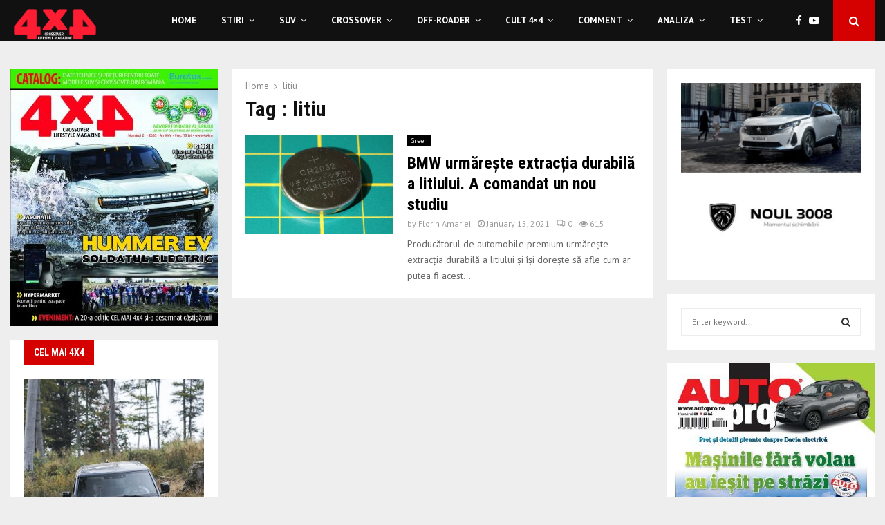

--- FILE ---
content_type: text/html; charset=UTF-8
request_url: https://4x4.ro/tag/litiu/
body_size: 42786
content:
<!DOCTYPE html>
<html lang="en-US">
<head>
	<meta charset="UTF-8">
		<meta name="viewport" content="width=device-width, initial-scale=1">
		<link rel="profile" href="http://gmpg.org/xfn/11">
	<meta name='robots' content='index, follow, max-image-preview:large, max-snippet:-1, max-video-preview:-1' />

	<!-- This site is optimized with the Yoast SEO plugin v22.3 - https://yoast.com/wordpress/plugins/seo/ -->
	<title>litiu Archives - 4x4</title>
	<link rel="canonical" href="https://4x4.ro/tag/litiu/" />
	<meta property="og:locale" content="en_US" />
	<meta property="og:type" content="article" />
	<meta property="og:title" content="litiu Archives - 4x4" />
	<meta property="og:url" content="https://4x4.ro/tag/litiu/" />
	<meta property="og:site_name" content="4x4" />
	<meta name="twitter:card" content="summary_large_image" />
	<script type="application/ld+json" class="yoast-schema-graph">{"@context":"https://schema.org","@graph":[{"@type":"CollectionPage","@id":"https://4x4.ro/tag/litiu/","url":"https://4x4.ro/tag/litiu/","name":"litiu Archives - 4x4","isPartOf":{"@id":"https://4x4.ro/#website"},"primaryImageOfPage":{"@id":"https://4x4.ro/tag/litiu/#primaryimage"},"image":{"@id":"https://4x4.ro/tag/litiu/#primaryimage"},"thumbnailUrl":"https://4x4.ro/wp-content/uploads/2021/01/bmw-litiu-extractie-durabila.jpg","breadcrumb":{"@id":"https://4x4.ro/tag/litiu/#breadcrumb"},"inLanguage":"en-US"},{"@type":"ImageObject","inLanguage":"en-US","@id":"https://4x4.ro/tag/litiu/#primaryimage","url":"https://4x4.ro/wp-content/uploads/2021/01/bmw-litiu-extractie-durabila.jpg","contentUrl":"https://4x4.ro/wp-content/uploads/2021/01/bmw-litiu-extractie-durabila.jpg","width":1920,"height":1279},{"@type":"BreadcrumbList","@id":"https://4x4.ro/tag/litiu/#breadcrumb","itemListElement":[{"@type":"ListItem","position":1,"name":"Home","item":"https://4x4.ro/"},{"@type":"ListItem","position":2,"name":"litiu"}]},{"@type":"WebSite","@id":"https://4x4.ro/#website","url":"https://4x4.ro/","name":"4x4","description":"Crossover Lifestyle Magazine","publisher":{"@id":"https://4x4.ro/#organization"},"potentialAction":[{"@type":"SearchAction","target":{"@type":"EntryPoint","urlTemplate":"https://4x4.ro/?s={search_term_string}"},"query-input":"required name=search_term_string"}],"inLanguage":"en-US"},{"@type":"Organization","@id":"https://4x4.ro/#organization","name":"4x4","url":"https://4x4.ro/","logo":{"@type":"ImageObject","inLanguage":"en-US","@id":"https://4x4.ro/#/schema/logo/image/","url":"https://4x4.ro/wp-content/uploads/2020/07/Logo_4x4-1.png","contentUrl":"https://4x4.ro/wp-content/uploads/2020/07/Logo_4x4-1.png","width":1181,"height":496,"caption":"4x4"},"image":{"@id":"https://4x4.ro/#/schema/logo/image/"}}]}</script>
	<!-- / Yoast SEO plugin. -->


<link rel='dns-prefetch' href='//fonts.googleapis.com' />
<link rel="alternate" type="application/rss+xml" title="4x4 &raquo; Feed" href="https://4x4.ro/feed/" />
<link rel="alternate" type="application/rss+xml" title="4x4 &raquo; Comments Feed" href="https://4x4.ro/comments/feed/" />
<link rel="alternate" type="application/rss+xml" title="4x4 &raquo; litiu Tag Feed" href="https://4x4.ro/tag/litiu/feed/" />
<script type="text/javascript">
/* <![CDATA[ */
window._wpemojiSettings = {"baseUrl":"https:\/\/s.w.org\/images\/core\/emoji\/14.0.0\/72x72\/","ext":".png","svgUrl":"https:\/\/s.w.org\/images\/core\/emoji\/14.0.0\/svg\/","svgExt":".svg","source":{"concatemoji":"https:\/\/4x4.ro\/wp-includes\/js\/wp-emoji-release.min.js?ver=6.4.7"}};
/*! This file is auto-generated */
!function(i,n){var o,s,e;function c(e){try{var t={supportTests:e,timestamp:(new Date).valueOf()};sessionStorage.setItem(o,JSON.stringify(t))}catch(e){}}function p(e,t,n){e.clearRect(0,0,e.canvas.width,e.canvas.height),e.fillText(t,0,0);var t=new Uint32Array(e.getImageData(0,0,e.canvas.width,e.canvas.height).data),r=(e.clearRect(0,0,e.canvas.width,e.canvas.height),e.fillText(n,0,0),new Uint32Array(e.getImageData(0,0,e.canvas.width,e.canvas.height).data));return t.every(function(e,t){return e===r[t]})}function u(e,t,n){switch(t){case"flag":return n(e,"\ud83c\udff3\ufe0f\u200d\u26a7\ufe0f","\ud83c\udff3\ufe0f\u200b\u26a7\ufe0f")?!1:!n(e,"\ud83c\uddfa\ud83c\uddf3","\ud83c\uddfa\u200b\ud83c\uddf3")&&!n(e,"\ud83c\udff4\udb40\udc67\udb40\udc62\udb40\udc65\udb40\udc6e\udb40\udc67\udb40\udc7f","\ud83c\udff4\u200b\udb40\udc67\u200b\udb40\udc62\u200b\udb40\udc65\u200b\udb40\udc6e\u200b\udb40\udc67\u200b\udb40\udc7f");case"emoji":return!n(e,"\ud83e\udef1\ud83c\udffb\u200d\ud83e\udef2\ud83c\udfff","\ud83e\udef1\ud83c\udffb\u200b\ud83e\udef2\ud83c\udfff")}return!1}function f(e,t,n){var r="undefined"!=typeof WorkerGlobalScope&&self instanceof WorkerGlobalScope?new OffscreenCanvas(300,150):i.createElement("canvas"),a=r.getContext("2d",{willReadFrequently:!0}),o=(a.textBaseline="top",a.font="600 32px Arial",{});return e.forEach(function(e){o[e]=t(a,e,n)}),o}function t(e){var t=i.createElement("script");t.src=e,t.defer=!0,i.head.appendChild(t)}"undefined"!=typeof Promise&&(o="wpEmojiSettingsSupports",s=["flag","emoji"],n.supports={everything:!0,everythingExceptFlag:!0},e=new Promise(function(e){i.addEventListener("DOMContentLoaded",e,{once:!0})}),new Promise(function(t){var n=function(){try{var e=JSON.parse(sessionStorage.getItem(o));if("object"==typeof e&&"number"==typeof e.timestamp&&(new Date).valueOf()<e.timestamp+604800&&"object"==typeof e.supportTests)return e.supportTests}catch(e){}return null}();if(!n){if("undefined"!=typeof Worker&&"undefined"!=typeof OffscreenCanvas&&"undefined"!=typeof URL&&URL.createObjectURL&&"undefined"!=typeof Blob)try{var e="postMessage("+f.toString()+"("+[JSON.stringify(s),u.toString(),p.toString()].join(",")+"));",r=new Blob([e],{type:"text/javascript"}),a=new Worker(URL.createObjectURL(r),{name:"wpTestEmojiSupports"});return void(a.onmessage=function(e){c(n=e.data),a.terminate(),t(n)})}catch(e){}c(n=f(s,u,p))}t(n)}).then(function(e){for(var t in e)n.supports[t]=e[t],n.supports.everything=n.supports.everything&&n.supports[t],"flag"!==t&&(n.supports.everythingExceptFlag=n.supports.everythingExceptFlag&&n.supports[t]);n.supports.everythingExceptFlag=n.supports.everythingExceptFlag&&!n.supports.flag,n.DOMReady=!1,n.readyCallback=function(){n.DOMReady=!0}}).then(function(){return e}).then(function(){var e;n.supports.everything||(n.readyCallback(),(e=n.source||{}).concatemoji?t(e.concatemoji):e.wpemoji&&e.twemoji&&(t(e.twemoji),t(e.wpemoji)))}))}((window,document),window._wpemojiSettings);
/* ]]> */
</script>

<style id='wp-emoji-styles-inline-css' type='text/css'>

	img.wp-smiley, img.emoji {
		display: inline !important;
		border: none !important;
		box-shadow: none !important;
		height: 1em !important;
		width: 1em !important;
		margin: 0 0.07em !important;
		vertical-align: -0.1em !important;
		background: none !important;
		padding: 0 !important;
	}
</style>
<link rel='stylesheet' id='wp-block-library-css' href='https://4x4.ro/wp-includes/css/dist/block-library/style.min.css?ver=6.4.7' type='text/css' media='all' />
<style id='wp-block-library-theme-inline-css' type='text/css'>
.wp-block-audio figcaption{color:#555;font-size:13px;text-align:center}.is-dark-theme .wp-block-audio figcaption{color:hsla(0,0%,100%,.65)}.wp-block-audio{margin:0 0 1em}.wp-block-code{border:1px solid #ccc;border-radius:4px;font-family:Menlo,Consolas,monaco,monospace;padding:.8em 1em}.wp-block-embed figcaption{color:#555;font-size:13px;text-align:center}.is-dark-theme .wp-block-embed figcaption{color:hsla(0,0%,100%,.65)}.wp-block-embed{margin:0 0 1em}.blocks-gallery-caption{color:#555;font-size:13px;text-align:center}.is-dark-theme .blocks-gallery-caption{color:hsla(0,0%,100%,.65)}.wp-block-image figcaption{color:#555;font-size:13px;text-align:center}.is-dark-theme .wp-block-image figcaption{color:hsla(0,0%,100%,.65)}.wp-block-image{margin:0 0 1em}.wp-block-pullquote{border-bottom:4px solid;border-top:4px solid;color:currentColor;margin-bottom:1.75em}.wp-block-pullquote cite,.wp-block-pullquote footer,.wp-block-pullquote__citation{color:currentColor;font-size:.8125em;font-style:normal;text-transform:uppercase}.wp-block-quote{border-left:.25em solid;margin:0 0 1.75em;padding-left:1em}.wp-block-quote cite,.wp-block-quote footer{color:currentColor;font-size:.8125em;font-style:normal;position:relative}.wp-block-quote.has-text-align-right{border-left:none;border-right:.25em solid;padding-left:0;padding-right:1em}.wp-block-quote.has-text-align-center{border:none;padding-left:0}.wp-block-quote.is-large,.wp-block-quote.is-style-large,.wp-block-quote.is-style-plain{border:none}.wp-block-search .wp-block-search__label{font-weight:700}.wp-block-search__button{border:1px solid #ccc;padding:.375em .625em}:where(.wp-block-group.has-background){padding:1.25em 2.375em}.wp-block-separator.has-css-opacity{opacity:.4}.wp-block-separator{border:none;border-bottom:2px solid;margin-left:auto;margin-right:auto}.wp-block-separator.has-alpha-channel-opacity{opacity:1}.wp-block-separator:not(.is-style-wide):not(.is-style-dots){width:100px}.wp-block-separator.has-background:not(.is-style-dots){border-bottom:none;height:1px}.wp-block-separator.has-background:not(.is-style-wide):not(.is-style-dots){height:2px}.wp-block-table{margin:0 0 1em}.wp-block-table td,.wp-block-table th{word-break:normal}.wp-block-table figcaption{color:#555;font-size:13px;text-align:center}.is-dark-theme .wp-block-table figcaption{color:hsla(0,0%,100%,.65)}.wp-block-video figcaption{color:#555;font-size:13px;text-align:center}.is-dark-theme .wp-block-video figcaption{color:hsla(0,0%,100%,.65)}.wp-block-video{margin:0 0 1em}.wp-block-template-part.has-background{margin-bottom:0;margin-top:0;padding:1.25em 2.375em}
</style>
<style id='classic-theme-styles-inline-css' type='text/css'>
/*! This file is auto-generated */
.wp-block-button__link{color:#fff;background-color:#32373c;border-radius:9999px;box-shadow:none;text-decoration:none;padding:calc(.667em + 2px) calc(1.333em + 2px);font-size:1.125em}.wp-block-file__button{background:#32373c;color:#fff;text-decoration:none}
</style>
<style id='global-styles-inline-css' type='text/css'>
body{--wp--preset--color--black: #000000;--wp--preset--color--cyan-bluish-gray: #abb8c3;--wp--preset--color--white: #ffffff;--wp--preset--color--pale-pink: #f78da7;--wp--preset--color--vivid-red: #cf2e2e;--wp--preset--color--luminous-vivid-orange: #ff6900;--wp--preset--color--luminous-vivid-amber: #fcb900;--wp--preset--color--light-green-cyan: #7bdcb5;--wp--preset--color--vivid-green-cyan: #00d084;--wp--preset--color--pale-cyan-blue: #8ed1fc;--wp--preset--color--vivid-cyan-blue: #0693e3;--wp--preset--color--vivid-purple: #9b51e0;--wp--preset--gradient--vivid-cyan-blue-to-vivid-purple: linear-gradient(135deg,rgba(6,147,227,1) 0%,rgb(155,81,224) 100%);--wp--preset--gradient--light-green-cyan-to-vivid-green-cyan: linear-gradient(135deg,rgb(122,220,180) 0%,rgb(0,208,130) 100%);--wp--preset--gradient--luminous-vivid-amber-to-luminous-vivid-orange: linear-gradient(135deg,rgba(252,185,0,1) 0%,rgba(255,105,0,1) 100%);--wp--preset--gradient--luminous-vivid-orange-to-vivid-red: linear-gradient(135deg,rgba(255,105,0,1) 0%,rgb(207,46,46) 100%);--wp--preset--gradient--very-light-gray-to-cyan-bluish-gray: linear-gradient(135deg,rgb(238,238,238) 0%,rgb(169,184,195) 100%);--wp--preset--gradient--cool-to-warm-spectrum: linear-gradient(135deg,rgb(74,234,220) 0%,rgb(151,120,209) 20%,rgb(207,42,186) 40%,rgb(238,44,130) 60%,rgb(251,105,98) 80%,rgb(254,248,76) 100%);--wp--preset--gradient--blush-light-purple: linear-gradient(135deg,rgb(255,206,236) 0%,rgb(152,150,240) 100%);--wp--preset--gradient--blush-bordeaux: linear-gradient(135deg,rgb(254,205,165) 0%,rgb(254,45,45) 50%,rgb(107,0,62) 100%);--wp--preset--gradient--luminous-dusk: linear-gradient(135deg,rgb(255,203,112) 0%,rgb(199,81,192) 50%,rgb(65,88,208) 100%);--wp--preset--gradient--pale-ocean: linear-gradient(135deg,rgb(255,245,203) 0%,rgb(182,227,212) 50%,rgb(51,167,181) 100%);--wp--preset--gradient--electric-grass: linear-gradient(135deg,rgb(202,248,128) 0%,rgb(113,206,126) 100%);--wp--preset--gradient--midnight: linear-gradient(135deg,rgb(2,3,129) 0%,rgb(40,116,252) 100%);--wp--preset--font-size--small: 14px;--wp--preset--font-size--medium: 20px;--wp--preset--font-size--large: 32px;--wp--preset--font-size--x-large: 42px;--wp--preset--font-size--normal: 16px;--wp--preset--font-size--huge: 42px;--wp--preset--spacing--20: 0.44rem;--wp--preset--spacing--30: 0.67rem;--wp--preset--spacing--40: 1rem;--wp--preset--spacing--50: 1.5rem;--wp--preset--spacing--60: 2.25rem;--wp--preset--spacing--70: 3.38rem;--wp--preset--spacing--80: 5.06rem;--wp--preset--shadow--natural: 6px 6px 9px rgba(0, 0, 0, 0.2);--wp--preset--shadow--deep: 12px 12px 50px rgba(0, 0, 0, 0.4);--wp--preset--shadow--sharp: 6px 6px 0px rgba(0, 0, 0, 0.2);--wp--preset--shadow--outlined: 6px 6px 0px -3px rgba(255, 255, 255, 1), 6px 6px rgba(0, 0, 0, 1);--wp--preset--shadow--crisp: 6px 6px 0px rgba(0, 0, 0, 1);}:where(.is-layout-flex){gap: 0.5em;}:where(.is-layout-grid){gap: 0.5em;}body .is-layout-flow > .alignleft{float: left;margin-inline-start: 0;margin-inline-end: 2em;}body .is-layout-flow > .alignright{float: right;margin-inline-start: 2em;margin-inline-end: 0;}body .is-layout-flow > .aligncenter{margin-left: auto !important;margin-right: auto !important;}body .is-layout-constrained > .alignleft{float: left;margin-inline-start: 0;margin-inline-end: 2em;}body .is-layout-constrained > .alignright{float: right;margin-inline-start: 2em;margin-inline-end: 0;}body .is-layout-constrained > .aligncenter{margin-left: auto !important;margin-right: auto !important;}body .is-layout-constrained > :where(:not(.alignleft):not(.alignright):not(.alignfull)){max-width: var(--wp--style--global--content-size);margin-left: auto !important;margin-right: auto !important;}body .is-layout-constrained > .alignwide{max-width: var(--wp--style--global--wide-size);}body .is-layout-flex{display: flex;}body .is-layout-flex{flex-wrap: wrap;align-items: center;}body .is-layout-flex > *{margin: 0;}body .is-layout-grid{display: grid;}body .is-layout-grid > *{margin: 0;}:where(.wp-block-columns.is-layout-flex){gap: 2em;}:where(.wp-block-columns.is-layout-grid){gap: 2em;}:where(.wp-block-post-template.is-layout-flex){gap: 1.25em;}:where(.wp-block-post-template.is-layout-grid){gap: 1.25em;}.has-black-color{color: var(--wp--preset--color--black) !important;}.has-cyan-bluish-gray-color{color: var(--wp--preset--color--cyan-bluish-gray) !important;}.has-white-color{color: var(--wp--preset--color--white) !important;}.has-pale-pink-color{color: var(--wp--preset--color--pale-pink) !important;}.has-vivid-red-color{color: var(--wp--preset--color--vivid-red) !important;}.has-luminous-vivid-orange-color{color: var(--wp--preset--color--luminous-vivid-orange) !important;}.has-luminous-vivid-amber-color{color: var(--wp--preset--color--luminous-vivid-amber) !important;}.has-light-green-cyan-color{color: var(--wp--preset--color--light-green-cyan) !important;}.has-vivid-green-cyan-color{color: var(--wp--preset--color--vivid-green-cyan) !important;}.has-pale-cyan-blue-color{color: var(--wp--preset--color--pale-cyan-blue) !important;}.has-vivid-cyan-blue-color{color: var(--wp--preset--color--vivid-cyan-blue) !important;}.has-vivid-purple-color{color: var(--wp--preset--color--vivid-purple) !important;}.has-black-background-color{background-color: var(--wp--preset--color--black) !important;}.has-cyan-bluish-gray-background-color{background-color: var(--wp--preset--color--cyan-bluish-gray) !important;}.has-white-background-color{background-color: var(--wp--preset--color--white) !important;}.has-pale-pink-background-color{background-color: var(--wp--preset--color--pale-pink) !important;}.has-vivid-red-background-color{background-color: var(--wp--preset--color--vivid-red) !important;}.has-luminous-vivid-orange-background-color{background-color: var(--wp--preset--color--luminous-vivid-orange) !important;}.has-luminous-vivid-amber-background-color{background-color: var(--wp--preset--color--luminous-vivid-amber) !important;}.has-light-green-cyan-background-color{background-color: var(--wp--preset--color--light-green-cyan) !important;}.has-vivid-green-cyan-background-color{background-color: var(--wp--preset--color--vivid-green-cyan) !important;}.has-pale-cyan-blue-background-color{background-color: var(--wp--preset--color--pale-cyan-blue) !important;}.has-vivid-cyan-blue-background-color{background-color: var(--wp--preset--color--vivid-cyan-blue) !important;}.has-vivid-purple-background-color{background-color: var(--wp--preset--color--vivid-purple) !important;}.has-black-border-color{border-color: var(--wp--preset--color--black) !important;}.has-cyan-bluish-gray-border-color{border-color: var(--wp--preset--color--cyan-bluish-gray) !important;}.has-white-border-color{border-color: var(--wp--preset--color--white) !important;}.has-pale-pink-border-color{border-color: var(--wp--preset--color--pale-pink) !important;}.has-vivid-red-border-color{border-color: var(--wp--preset--color--vivid-red) !important;}.has-luminous-vivid-orange-border-color{border-color: var(--wp--preset--color--luminous-vivid-orange) !important;}.has-luminous-vivid-amber-border-color{border-color: var(--wp--preset--color--luminous-vivid-amber) !important;}.has-light-green-cyan-border-color{border-color: var(--wp--preset--color--light-green-cyan) !important;}.has-vivid-green-cyan-border-color{border-color: var(--wp--preset--color--vivid-green-cyan) !important;}.has-pale-cyan-blue-border-color{border-color: var(--wp--preset--color--pale-cyan-blue) !important;}.has-vivid-cyan-blue-border-color{border-color: var(--wp--preset--color--vivid-cyan-blue) !important;}.has-vivid-purple-border-color{border-color: var(--wp--preset--color--vivid-purple) !important;}.has-vivid-cyan-blue-to-vivid-purple-gradient-background{background: var(--wp--preset--gradient--vivid-cyan-blue-to-vivid-purple) !important;}.has-light-green-cyan-to-vivid-green-cyan-gradient-background{background: var(--wp--preset--gradient--light-green-cyan-to-vivid-green-cyan) !important;}.has-luminous-vivid-amber-to-luminous-vivid-orange-gradient-background{background: var(--wp--preset--gradient--luminous-vivid-amber-to-luminous-vivid-orange) !important;}.has-luminous-vivid-orange-to-vivid-red-gradient-background{background: var(--wp--preset--gradient--luminous-vivid-orange-to-vivid-red) !important;}.has-very-light-gray-to-cyan-bluish-gray-gradient-background{background: var(--wp--preset--gradient--very-light-gray-to-cyan-bluish-gray) !important;}.has-cool-to-warm-spectrum-gradient-background{background: var(--wp--preset--gradient--cool-to-warm-spectrum) !important;}.has-blush-light-purple-gradient-background{background: var(--wp--preset--gradient--blush-light-purple) !important;}.has-blush-bordeaux-gradient-background{background: var(--wp--preset--gradient--blush-bordeaux) !important;}.has-luminous-dusk-gradient-background{background: var(--wp--preset--gradient--luminous-dusk) !important;}.has-pale-ocean-gradient-background{background: var(--wp--preset--gradient--pale-ocean) !important;}.has-electric-grass-gradient-background{background: var(--wp--preset--gradient--electric-grass) !important;}.has-midnight-gradient-background{background: var(--wp--preset--gradient--midnight) !important;}.has-small-font-size{font-size: var(--wp--preset--font-size--small) !important;}.has-medium-font-size{font-size: var(--wp--preset--font-size--medium) !important;}.has-large-font-size{font-size: var(--wp--preset--font-size--large) !important;}.has-x-large-font-size{font-size: var(--wp--preset--font-size--x-large) !important;}
.wp-block-navigation a:where(:not(.wp-element-button)){color: inherit;}
:where(.wp-block-post-template.is-layout-flex){gap: 1.25em;}:where(.wp-block-post-template.is-layout-grid){gap: 1.25em;}
:where(.wp-block-columns.is-layout-flex){gap: 2em;}:where(.wp-block-columns.is-layout-grid){gap: 2em;}
.wp-block-pullquote{font-size: 1.5em;line-height: 1.6;}
</style>
<link rel='stylesheet' id='contact-form-7-css' href='https://4x4.ro/wp-content/plugins/contact-form-7/includes/css/styles.css?ver=5.9.3' type='text/css' media='all' />
<link rel='stylesheet' id='pencisc-css' href='https://4x4.ro/wp-content/plugins/penci-framework/assets/css/single-shortcode.css?ver=6.4.7' type='text/css' media='all' />
<link rel='stylesheet' id='penci-oswald-css' href='//fonts.googleapis.com/css?family=Oswald%3A400&#038;ver=6.4.7' type='text/css' media='all' />
<link rel='stylesheet' id='simply-gallery-block-frontend-css' href='https://4x4.ro/wp-content/plugins/simply-gallery-block/blocks/pgc_sgb.min.style.css?ver=3.2.0' type='text/css' media='all' />
<link rel='stylesheet' id='pgc-simply-gallery-plugin-lightbox-style-css' href='https://4x4.ro/wp-content/plugins/simply-gallery-block/plugins/pgc_sgb_lightbox.min.style.css?ver=3.2.0' type='text/css' media='all' />
<link rel='stylesheet' id='penci-font-awesome-css' href='https://4x4.ro/wp-content/themes/pennews/css/font-awesome.min.css?ver=4.5.2' type='text/css' media='all' />
<link rel='stylesheet' id='penci-fonts-css' href='//fonts.googleapis.com/css?family=Roboto%3A300%2C300italic%2C400%2C400italic%2C500%2C500italic%2C700%2C700italic%2C800%2C800italic%7CMukta+Vaani%3A300%2C300italic%2C400%2C400italic%2C500%2C500italic%2C700%2C700italic%2C800%2C800italic%7COswald%3A300%2C300italic%2C400%2C400italic%2C500%2C500italic%2C700%2C700italic%2C800%2C800italic%7CTeko%3A300%2C300italic%2C400%2C400italic%2C500%2C500italic%2C700%2C700italic%2C800%2C800italic%7CRoboto+Condensed%3A300%2C300italic%2C400%2C400italic%2C500%2C500italic%2C700%2C700italic%2C800%2C800italic%7CPT+Sans%3A300%2C300italic%2C400%2C400italic%2C500%2C500italic%2C700%2C700italic%2C800%2C800italic%3A300%2C300italic%2C400%2C400italic%2C500%2C500italic%2C700%2C700italic%2C800%2C800italic%26subset%3Dcyrillic%2Ccyrillic-ext%2Cgreek%2Cgreek-ext%2Clatin-ext' type='text/css' media='all' />
<link rel='stylesheet' id='penci-portfolio-css' href='https://4x4.ro/wp-content/themes/pennews/css/portfolio.css?ver=6.5.8' type='text/css' media='all' />
<link rel='stylesheet' id='penci-recipe-css' href='https://4x4.ro/wp-content/themes/pennews/css/recipe.css?ver=6.5.8' type='text/css' media='all' />
<link rel='stylesheet' id='penci-review-css' href='https://4x4.ro/wp-content/themes/pennews/css/review.css?ver=6.5.8' type='text/css' media='all' />
<link rel='stylesheet' id='penci-style-css' href='https://4x4.ro/wp-content/themes/pennews/style.css?ver=6.5.8' type='text/css' media='all' />
<style id='penci-style-inline-css' type='text/css'>
.penci-block-vc.style-title-13:not(.footer-widget).style-title-center .penci-block-heading {border-right: 10px solid transparent; border-left: 10px solid transparent; }.site-branding h1, .site-branding h2 {margin: 0;}.penci-schema-markup { display: none !important; }.penci-entry-media .twitter-video { max-width: none !important; margin: 0 !important; }.penci-entry-media .fb-video { margin-bottom: 0; }.penci-entry-media .post-format-meta > iframe { vertical-align: top; }.penci-single-style-6 .penci-entry-media-top.penci-video-format-dailymotion:after, .penci-single-style-6 .penci-entry-media-top.penci-video-format-facebook:after, .penci-single-style-6 .penci-entry-media-top.penci-video-format-vimeo:after, .penci-single-style-6 .penci-entry-media-top.penci-video-format-twitter:after, .penci-single-style-7 .penci-entry-media-top.penci-video-format-dailymotion:after, .penci-single-style-7 .penci-entry-media-top.penci-video-format-facebook:after, .penci-single-style-7 .penci-entry-media-top.penci-video-format-vimeo:after, .penci-single-style-7 .penci-entry-media-top.penci-video-format-twitter:after { content: none; } .penci-single-style-5 .penci-entry-media.penci-video-format-dailymotion:after, .penci-single-style-5 .penci-entry-media.penci-video-format-facebook:after, .penci-single-style-5 .penci-entry-media.penci-video-format-vimeo:after, .penci-single-style-5 .penci-entry-media.penci-video-format-twitter:after { content: none; }@media screen and (max-width: 960px) { .penci-insta-thumb ul.thumbnails.penci_col_5 li, .penci-insta-thumb ul.thumbnails.penci_col_6 li { width: 33.33% !important; } .penci-insta-thumb ul.thumbnails.penci_col_7 li, .penci-insta-thumb ul.thumbnails.penci_col_8 li, .penci-insta-thumb ul.thumbnails.penci_col_9 li, .penci-insta-thumb ul.thumbnails.penci_col_10 li { width: 25% !important; } }.site-header.header--s12 .penci-menu-toggle-wapper,.site-header.header--s12 .header__social-search { flex: 1; }.site-header.header--s5 .site-branding {  padding-right: 0;margin-right: 40px; }.penci-block_37 .penci_post-meta { padding-top: 8px; }.penci-block_37 .penci-post-excerpt + .penci_post-meta { padding-top: 0; }.penci-hide-text-votes { display: none; }.penci-usewr-review {  border-top: 1px solid #ececec; }.penci-review-score {top: 5px; position: relative; }.penci-social-counter.penci-social-counter--style-3 .penci-social__empty a, .penci-social-counter.penci-social-counter--style-4 .penci-social__empty a, .penci-social-counter.penci-social-counter--style-5 .penci-social__empty a, .penci-social-counter.penci-social-counter--style-6 .penci-social__empty a { display: flex; justify-content: center; align-items: center; }.penci-block-error { padding: 0 20px 20px; }@media screen and (min-width: 1240px){ .penci_dis_padding_bw .penci-content-main.penci-col-4:nth-child(3n+2) { padding-right: 15px; padding-left: 15px; }}.bos_searchbox_widget_class.penci-vc-column-1 #flexi_searchbox #b_searchboxInc .b_submitButton_wrapper{ padding-top: 10px; padding-bottom: 10px; }.mfp-image-holder .mfp-close, .mfp-iframe-holder .mfp-close { background: transparent; border-color: transparent; }h1, h2, h3, h4, h5, h6,.error404 .page-title,
		.error404 .penci-block-vc .penci-block__title, .footer__bottom.style-2 .block-title {font-family: 'Roboto Condensed', sans-serif}h1, h2, h3, h4, h5, h6,.error404 .page-title,
		 .error404 .penci-block-vc .penci-block__title, .product_list_widget .product-title, .footer__bottom.style-2 .block-title {font-weight: 700}body, button, input, select, textarea,.penci-post-subtitle,.woocommerce ul.products li.product .button,#site-navigation .penci-megamenu .penci-mega-thumbnail .mega-cat-name{font-family: 'PT Sans', sans-serif}.penci-topbar a:hover , .penci-topbar ul li a:hover{ color:#d50000 !important; }.topbar__social-media a:hover{ color:#d50000 ; }.penci-topbar ul.menu li ul.sub-menu li a:hover{ color:#d50000 ; }.penci-topbar .topbar__trending .headline-title{ background-color:#d50000 ; }.site-header .site-branding a,.header__top .site-branding a{ transform: translateY( 6px ); }.site-header .site-branding .site-title,.header__top .site-branding .site-title{ padding-bottom:10px !important; }.header--s10 .site-branding,.header--s10 .site-branding img {max-width: 300px !important;overflow: hidden; }.main-navigation a,.mobile-sidebar .primary-menu-mobile li a, .penci-menu-hbg .primary-menu-mobile li a{ font-family: 'PT Sans', sans-serif; }.main-navigation > ul:not(.children) > li > a{ font-size: 13px; }#site-navigation .penci-megamenu .penci-mega-child-categories a{ font-size: 13px; }#site-navigation .penci-megamenu .penci-content-megamenu .penci-mega-latest-posts .penci-mega-post a:not(.mega-cat-name){ font-size: 14px; }.penci-archive .penci-archive__content .penci-post-item .entry-title{ font-size:24px; }.penci-block-vc-pag  .penci-archive__list_posts .penci-post-item .entry-title{ font-size:24px; }.penci-portfolio-wrap{ margin-left: 0px; margin-right: 0px; }.penci-portfolio-wrap .portfolio-item{ padding-left: 0px; padding-right: 0px; margin-bottom:0px; }.penci-menu-hbg-widgets .menu-hbg-title { font-family:'Roboto Condensed', sans-serif }
		.woocommerce div.product .related > h2,.woocommerce div.product .upsells > h2,
		.post-title-box .post-box-title,.site-content #respond h3,.site-content .widget-title,
		.site-content .widgettitle,
		body.page-template-full-width.page-paged-2 .site-content .widget.penci-block-vc .penci-block__title,
		body:not( .page-template-full-width ) .site-content .widget.penci-block-vc .penci-block__title{ font-size:14px !important;font-weight:700 !important;font-family:'Roboto Condensed', sans-serif !important; }.site-footer .penci-block-vc .penci-block__title{ font-size:18px;font-weight:700;font-family:'Roboto Condensed', sans-serif; }.penci-popup-login-register .penci-login-container a:hover{ color:#d50000 ; }.penci-popup-login-register .penci-login-container .penci-login input[type="submit"]{ background-color:#d50000 ; }.buy-button{ background-color:#d50000 !important; }.penci-menuhbg-toggle:hover .lines-button:after,.penci-menuhbg-toggle:hover .penci-lines:before,.penci-menuhbg-toggle:hover .penci-lines:after.penci-login-container a,.penci_list_shortcode li:before,.footer__sidebars .penci-block-vc .penci__post-title a:hover,.penci-viewall-results a:hover,.post-entry .penci-portfolio-filter ul li.active a, .penci-portfolio-filter ul li.active a,.penci-ajax-search-results-wrapper .penci__post-title a:hover{ color: #d50000; }.penci-tweets-widget-content .icon-tweets,.penci-tweets-widget-content .tweet-intents a,.penci-tweets-widget-content .tweet-intents span:after,.woocommerce .star-rating span,.woocommerce .comment-form p.stars a:hover,.woocommerce div.product .woocommerce-tabs ul.tabs li a:hover,.penci-subcat-list .flexMenu-viewMore:hover a, .penci-subcat-list .flexMenu-viewMore:focus a,.penci-subcat-list .flexMenu-viewMore .flexMenu-popup .penci-subcat-item a:hover,.penci-owl-carousel-style .owl-dot.active span, .penci-owl-carousel-style .owl-dot:hover span,.penci-owl-carousel-slider .owl-dot.active span,.penci-owl-carousel-slider .owl-dot:hover span{ color: #d50000; }.penci-owl-carousel-slider .owl-dot.active span,.penci-owl-carousel-slider .owl-dot:hover span{ background-color: #d50000; }blockquote, q,.penci-post-pagination a:hover,a:hover,.penci-entry-meta a:hover,.penci-portfolio-below_img .inner-item-portfolio .portfolio-desc a:hover h3,.main-navigation.penci_disable_padding_menu > ul:not(.children) > li:hover > a,.main-navigation.penci_disable_padding_menu > ul:not(.children) > li:active > a,.main-navigation.penci_disable_padding_menu > ul:not(.children) > li.current-menu-item > a,.main-navigation.penci_disable_padding_menu > ul:not(.children) > li.current-menu-ancestor > a,.main-navigation.penci_disable_padding_menu > ul:not(.children) > li.current-category-ancestor > a,.site-header.header--s11 .main-navigation.penci_enable_line_menu .menu > li:hover > a,.site-header.header--s11 .main-navigation.penci_enable_line_menu .menu > li:active > a,.site-header.header--s11 .main-navigation.penci_enable_line_menu .menu > li.current-menu-item > a,.main-navigation.penci_disable_padding_menu ul.menu > li > a:hover,.main-navigation ul li:hover > a,.main-navigation ul li:active > a,.main-navigation li.current-menu-item > a,#site-navigation .penci-megamenu .penci-mega-child-categories a.cat-active,#site-navigation .penci-megamenu .penci-content-megamenu .penci-mega-latest-posts .penci-mega-post a:not(.mega-cat-name):hover,.penci-post-pagination h5 a:hover{ color: #d50000; }.penci-menu-hbg .primary-menu-mobile li a:hover,.penci-menu-hbg .primary-menu-mobile li.toggled-on > a,.penci-menu-hbg .primary-menu-mobile li.toggled-on > .dropdown-toggle,.penci-menu-hbg .primary-menu-mobile li.current-menu-item > a,.penci-menu-hbg .primary-menu-mobile li.current-menu-item > .dropdown-toggle,.mobile-sidebar .primary-menu-mobile li a:hover,.mobile-sidebar .primary-menu-mobile li.toggled-on-first > a,.mobile-sidebar .primary-menu-mobile li.toggled-on > a,.mobile-sidebar .primary-menu-mobile li.toggled-on > .dropdown-toggle,.mobile-sidebar .primary-menu-mobile li.current-menu-item > a,.mobile-sidebar .primary-menu-mobile li.current-menu-item > .dropdown-toggle,.mobile-sidebar #sidebar-nav-logo a,.mobile-sidebar #sidebar-nav-logo a:hover.mobile-sidebar #sidebar-nav-logo:before,.penci-recipe-heading a.penci-recipe-print,.widget a:hover,.widget.widget_recent_entries li a:hover, .widget.widget_recent_comments li a:hover, .widget.widget_meta li a:hover,.penci-topbar a:hover,.penci-topbar ul li:hover,.penci-topbar ul li a:hover,.penci-topbar ul.menu li ul.sub-menu li a:hover,.site-branding a, .site-branding .site-title{ color: #d50000; }.penci-viewall-results a:hover,.penci-ajax-search-results-wrapper .penci__post-title a:hover,.header__search_dis_bg .search-click:hover,.header__social-media a:hover,.penci-login-container .link-bottom a,.error404 .page-content a,.penci-no-results .search-form .search-submit:hover,.error404 .page-content .search-form .search-submit:hover,.penci_breadcrumbs a:hover, .penci_breadcrumbs a:hover span,.penci-archive .entry-meta a:hover,.penci-caption-above-img .wp-caption a:hover,.penci-author-content .author-social:hover,.entry-content a,.comment-content a,.penci-page-style-5 .penci-active-thumb .penci-entry-meta a:hover,.penci-single-style-5 .penci-active-thumb .penci-entry-meta a:hover{ color: #d50000; }blockquote:not(.wp-block-quote).style-2:before{ background-color: transparent; }blockquote.style-2:before,blockquote:not(.wp-block-quote),blockquote.style-2 cite, blockquote.style-2 .author,blockquote.style-3 cite, blockquote.style-3 .author,.woocommerce ul.products li.product .price,.woocommerce ul.products li.product .price ins,.woocommerce div.product p.price ins,.woocommerce div.product span.price ins, .woocommerce div.product p.price, .woocommerce div.product span.price,.woocommerce div.product .entry-summary div[itemprop="description"] blockquote:before, .woocommerce div.product .woocommerce-tabs #tab-description blockquote:before,.woocommerce-product-details__short-description blockquote:before,.woocommerce div.product .entry-summary div[itemprop="description"] blockquote cite, .woocommerce div.product .entry-summary div[itemprop="description"] blockquote .author,.woocommerce div.product .woocommerce-tabs #tab-description blockquote cite, .woocommerce div.product .woocommerce-tabs #tab-description blockquote .author,.woocommerce div.product .product_meta > span a:hover,.woocommerce div.product .woocommerce-tabs ul.tabs li.active{ color: #d50000; }.woocommerce #respond input#submit.alt.disabled:hover,.woocommerce #respond input#submit.alt:disabled:hover,.woocommerce #respond input#submit.alt:disabled[disabled]:hover,.woocommerce a.button.alt.disabled,.woocommerce a.button.alt.disabled:hover,.woocommerce a.button.alt:disabled,.woocommerce a.button.alt:disabled:hover,.woocommerce a.button.alt:disabled[disabled],.woocommerce a.button.alt:disabled[disabled]:hover,.woocommerce button.button.alt.disabled,.woocommerce button.button.alt.disabled:hover,.woocommerce button.button.alt:disabled,.woocommerce button.button.alt:disabled:hover,.woocommerce button.button.alt:disabled[disabled],.woocommerce button.button.alt:disabled[disabled]:hover,.woocommerce input.button.alt.disabled,.woocommerce input.button.alt.disabled:hover,.woocommerce input.button.alt:disabled,.woocommerce input.button.alt:disabled:hover,.woocommerce input.button.alt:disabled[disabled],.woocommerce input.button.alt:disabled[disabled]:hover{ background-color: #d50000; }.woocommerce ul.cart_list li .amount, .woocommerce ul.product_list_widget li .amount,.woocommerce table.shop_table td.product-name a:hover,.woocommerce-cart .cart-collaterals .cart_totals table td .amount,.woocommerce .woocommerce-info:before,.woocommerce form.checkout table.shop_table .order-total .amount,.post-entry .penci-portfolio-filter ul li a:hover,.post-entry .penci-portfolio-filter ul li.active a,.penci-portfolio-filter ul li a:hover,.penci-portfolio-filter ul li.active a,#bbpress-forums li.bbp-body ul.forum li.bbp-forum-info a:hover,#bbpress-forums li.bbp-body ul.topic li.bbp-topic-title a:hover,#bbpress-forums li.bbp-body ul.forum li.bbp-forum-info .bbp-forum-content a,#bbpress-forums li.bbp-body ul.topic p.bbp-topic-meta a,#bbpress-forums .bbp-breadcrumb a:hover, #bbpress-forums .bbp-breadcrumb .bbp-breadcrumb-current:hover,#bbpress-forums .bbp-forum-freshness a:hover,#bbpress-forums .bbp-topic-freshness a:hover{ color: #d50000; }.footer__bottom a,.footer__logo a, .footer__logo a:hover,.site-info a,.site-info a:hover,.sub-footer-menu li a:hover,.footer__sidebars a:hover,.penci-block-vc .social-buttons a:hover,.penci-inline-related-posts .penci_post-meta a:hover,.penci__general-meta .penci_post-meta a:hover,.penci-block_video.style-1 .penci_post-meta a:hover,.penci-block_video.style-7 .penci_post-meta a:hover,.penci-block-vc .penci-block__title a:hover,.penci-block-vc.style-title-2 .penci-block__title a:hover,.penci-block-vc.style-title-2:not(.footer-widget) .penci-block__title a:hover,.penci-block-vc.style-title-4 .penci-block__title a:hover,.penci-block-vc.style-title-4:not(.footer-widget) .penci-block__title a:hover,.penci-block-vc .penci-subcat-filter .penci-subcat-item a.active, .penci-block-vc .penci-subcat-filter .penci-subcat-item a:hover ,.penci-block_1 .penci_post-meta a:hover,.penci-inline-related-posts.penci-irp-type-grid .penci__post-title:hover{ color: #d50000; }.penci-block_10 .penci-posted-on a,.penci-block_10 .penci-block__title a:hover,.penci-block_10 .penci__post-title a:hover,.penci-block_26 .block26_first_item .penci__post-title:hover,.penci-block_30 .penci_post-meta a:hover,.penci-block_33 .block33_big_item .penci_post-meta a:hover,.penci-block_36 .penci-chart-text,.penci-block_video.style-1 .block_video_first_item.penci-title-ab-img .penci_post_content a:hover,.penci-block_video.style-1 .block_video_first_item.penci-title-ab-img .penci_post-meta a:hover,.penci-block_video.style-6 .penci__post-title:hover,.penci-block_video.style-7 .penci__post-title:hover,.penci-owl-featured-area.style-12 .penci-small_items h3 a:hover,.penci-owl-featured-area.style-12 .penci-small_items .penci-slider__meta a:hover ,.penci-owl-featured-area.style-12 .penci-small_items .owl-item.current h3 a,.penci-owl-featured-area.style-13 .penci-small_items h3 a:hover,.penci-owl-featured-area.style-13 .penci-small_items .penci-slider__meta a:hover,.penci-owl-featured-area.style-13 .penci-small_items .owl-item.current h3 a,.penci-owl-featured-area.style-14 .penci-small_items h3 a:hover,.penci-owl-featured-area.style-14 .penci-small_items .penci-slider__meta a:hover ,.penci-owl-featured-area.style-14 .penci-small_items .owl-item.current h3 a,.penci-owl-featured-area.style-17 h3 a:hover,.penci-owl-featured-area.style-17 .penci-slider__meta a:hover,.penci-fslider28-wrapper.penci-block-vc .penci-slider-nav a:hover,.penci-videos-playlist .penci-video-nav .penci-video-playlist-item .penci-video-play-icon,.penci-videos-playlist .penci-video-nav .penci-video-playlist-item.is-playing { color: #d50000; }.penci-block_video.style-7 .penci_post-meta a:hover,.penci-ajax-more.disable_bg_load_more .penci-ajax-more-button:hover, .penci-ajax-more.disable_bg_load_more .penci-block-ajax-more-button:hover{ color: #d50000; }.site-main #buddypress input[type=submit]:hover,.site-main #buddypress div.generic-button a:hover,.site-main #buddypress .comment-reply-link:hover,.site-main #buddypress a.button:hover,.site-main #buddypress a.button:focus,.site-main #buddypress ul.button-nav li a:hover,.site-main #buddypress ul.button-nav li.current a,.site-main #buddypress .dir-search input[type=submit]:hover, .site-main #buddypress .groups-members-search input[type=submit]:hover,.site-main #buddypress div.item-list-tabs ul li.selected a,.site-main #buddypress div.item-list-tabs ul li.current a,.site-main #buddypress div.item-list-tabs ul li a:hover{ border-color: #d50000;background-color: #d50000; }.site-main #buddypress table.notifications thead tr, .site-main #buddypress table.notifications-settings thead tr,.site-main #buddypress table.profile-settings thead tr, .site-main #buddypress table.profile-fields thead tr,.site-main #buddypress table.profile-settings thead tr, .site-main #buddypress table.profile-fields thead tr,.site-main #buddypress table.wp-profile-fields thead tr, .site-main #buddypress table.messages-notices thead tr,.site-main #buddypress table.forum thead tr{ border-color: #d50000;background-color: #d50000; }.site-main .bbp-pagination-links a:hover, .site-main .bbp-pagination-links span.current,#buddypress div.item-list-tabs:not(#subnav) ul li.selected a, #buddypress div.item-list-tabs:not(#subnav) ul li.current a, #buddypress div.item-list-tabs:not(#subnav) ul li a:hover,#buddypress ul.item-list li div.item-title a, #buddypress ul.item-list li h4 a,div.bbp-template-notice a,#bbpress-forums li.bbp-body ul.topic li.bbp-topic-title a,#bbpress-forums li.bbp-body .bbp-forums-list li,.site-main #buddypress .activity-header a:first-child, #buddypress .comment-meta a:first-child, #buddypress .acomment-meta a:first-child{ color: #d50000 !important; }.single-tribe_events .tribe-events-schedule .tribe-events-cost{ color: #d50000; }.tribe-events-list .tribe-events-loop .tribe-event-featured,#tribe-events .tribe-events-button,#tribe-events .tribe-events-button:hover,#tribe_events_filters_wrapper input[type=submit],.tribe-events-button, .tribe-events-button.tribe-active:hover,.tribe-events-button.tribe-inactive,.tribe-events-button:hover,.tribe-events-calendar td.tribe-events-present div[id*=tribe-events-daynum-],.tribe-events-calendar td.tribe-events-present div[id*=tribe-events-daynum-]>a,#tribe-bar-form .tribe-bar-submit input[type=submit]:hover{ background-color: #d50000; }.woocommerce span.onsale,.show-search:after,select option:focus,.woocommerce .widget_shopping_cart p.buttons a:hover, .woocommerce.widget_shopping_cart p.buttons a:hover, .woocommerce .widget_price_filter .price_slider_amount .button:hover, .woocommerce div.product form.cart .button:hover,.woocommerce .widget_price_filter .ui-slider .ui-slider-handle,.penci-block-vc.style-title-2:not(.footer-widget) .penci-block__title a, .penci-block-vc.style-title-2:not(.footer-widget) .penci-block__title span,.penci-block-vc.style-title-3:not(.footer-widget) .penci-block-heading:after,.penci-block-vc.style-title-4:not(.footer-widget) .penci-block__title a, .penci-block-vc.style-title-4:not(.footer-widget) .penci-block__title span,.penci-archive .penci-archive__content .penci-cat-links a:hover,.mCSB_scrollTools .mCSB_dragger .mCSB_dragger_bar,.penci-block-vc .penci-cat-name:hover,#buddypress .activity-list li.load-more, #buddypress .activity-list li.load-newest,#buddypress .activity-list li.load-more:hover, #buddypress .activity-list li.load-newest:hover,.site-main #buddypress button:hover, .site-main #buddypress a.button:hover, .site-main #buddypress input[type=button]:hover, .site-main #buddypress input[type=reset]:hover{ background-color: #d50000; }.penci-block-vc.style-title-grid:not(.footer-widget) .penci-block__title span, .penci-block-vc.style-title-grid:not(.footer-widget) .penci-block__title a,.penci-block-vc .penci_post_thumb:hover .penci-cat-name,.mCSB_scrollTools .mCSB_dragger:active .mCSB_dragger_bar,.mCSB_scrollTools .mCSB_dragger.mCSB_dragger_onDrag .mCSB_dragger_bar,.main-navigation > ul:not(.children) > li:hover > a,.main-navigation > ul:not(.children) > li:active > a,.main-navigation > ul:not(.children) > li.current-menu-item > a,.main-navigation.penci_enable_line_menu > ul:not(.children) > li > a:before,.main-navigation a:hover,#site-navigation .penci-megamenu .penci-mega-thumbnail .mega-cat-name:hover,#site-navigation .penci-megamenu .penci-mega-thumbnail:hover .mega-cat-name,.penci-review-process span,.penci-review-score-total,.topbar__trending .headline-title,.header__search:not(.header__search_dis_bg) .search-click,.cart-icon span.items-number{ background-color: #d50000; }.main-navigation > ul:not(.children) > li.highlight-button > a{ background-color: #d50000; }.main-navigation > ul:not(.children) > li.highlight-button:hover > a,.main-navigation > ul:not(.children) > li.highlight-button:active > a,.main-navigation > ul:not(.children) > li.highlight-button.current-category-ancestor > a,.main-navigation > ul:not(.children) > li.highlight-button.current-menu-ancestor > a,.main-navigation > ul:not(.children) > li.highlight-button.current-menu-item > a{ border-color: #d50000; }.login__form .login__form__login-submit input:hover,.penci-login-container .penci-login input[type="submit"]:hover,.penci-archive .penci-entry-categories a:hover,.single .penci-cat-links a:hover,.page .penci-cat-links a:hover,.woocommerce #respond input#submit:hover, .woocommerce a.button:hover, .woocommerce button.button:hover, .woocommerce input.button:hover,.woocommerce div.product .entry-summary div[itemprop="description"]:before,.woocommerce div.product .entry-summary div[itemprop="description"] blockquote .author span:after, .woocommerce div.product .woocommerce-tabs #tab-description blockquote .author span:after,.woocommerce-product-details__short-description blockquote .author span:after,.woocommerce #respond input#submit.alt:hover, .woocommerce a.button.alt:hover, .woocommerce button.button.alt:hover, .woocommerce input.button.alt:hover,#scroll-to-top:hover,div.wpforms-container .wpforms-form input[type=submit]:hover,div.wpforms-container .wpforms-form button[type=submit]:hover,div.wpforms-container .wpforms-form .wpforms-page-button:hover,div.wpforms-container .wpforms-form .wpforms-page-button:hover,#respond #submit:hover,.wpcf7 input[type="submit"]:hover,.widget_wysija input[type="submit"]:hover{ background-color: #d50000; }.penci-block_video .penci-close-video:hover,.penci-block_5 .penci_post_thumb:hover .penci-cat-name,.penci-block_25 .penci_post_thumb:hover .penci-cat-name,.penci-block_8 .penci_post_thumb:hover .penci-cat-name,.penci-block_14 .penci_post_thumb:hover .penci-cat-name,.penci-block-vc.style-title-grid .penci-block__title span, .penci-block-vc.style-title-grid .penci-block__title a,.penci-block_7 .penci_post_thumb:hover .penci-order-number,.penci-block_15 .penci-post-order,.penci-news_ticker .penci-news_ticker__title{ background-color: #d50000; }.penci-owl-featured-area .penci-item-mag:hover .penci-slider__cat .penci-cat-name,.penci-owl-featured-area .penci-slider__cat .penci-cat-name:hover,.penci-owl-featured-area.style-12 .penci-small_items .owl-item.current .penci-cat-name,.penci-owl-featured-area.style-13 .penci-big_items .penci-slider__cat .penci-cat-name,.penci-owl-featured-area.style-13 .button-read-more:hover,.penci-owl-featured-area.style-13 .penci-small_items .owl-item.current .penci-cat-name,.penci-owl-featured-area.style-14 .penci-small_items .owl-item.current .penci-cat-name,.penci-owl-featured-area.style-18 .penci-slider__cat .penci-cat-name{ background-color: #d50000; }.show-search .show-search__content:after,.penci-wide-content .penci-owl-featured-area.style-23 .penci-slider__text,.penci-grid_2 .grid2_first_item:hover .penci-cat-name,.penci-grid_2 .penci-post-item:hover .penci-cat-name,.penci-grid_3 .penci-post-item:hover .penci-cat-name,.penci-grid_1 .penci-post-item:hover .penci-cat-name,.penci-videos-playlist .penci-video-nav .penci-playlist-title,.widget-area .penci-videos-playlist .penci-video-nav .penci-video-playlist-item .penci-video-number,.widget-area .penci-videos-playlist .penci-video-nav .penci-video-playlist-item .penci-video-play-icon,.widget-area .penci-videos-playlist .penci-video-nav .penci-video-playlist-item .penci-video-paused-icon,.penci-owl-featured-area.style-17 .penci-slider__text::after,#scroll-to-top:hover{ background-color: #d50000; }.featured-area-custom-slider .penci-owl-carousel-slider .owl-dot span,.main-navigation > ul:not(.children) > li ul.sub-menu,.error404 .not-found,.error404 .penci-block-vc,.woocommerce .woocommerce-error, .woocommerce .woocommerce-info, .woocommerce .woocommerce-message,.penci-owl-featured-area.style-12 .penci-small_items,.penci-owl-featured-area.style-12 .penci-small_items .owl-item.current .penci_post_thumb,.penci-owl-featured-area.style-13 .button-read-more:hover{ border-color: #d50000; }.widget .tagcloud a:hover,.penci-social-buttons .penci-social-item.like.liked,.site-footer .widget .tagcloud a:hover,.penci-recipe-heading a.penci-recipe-print:hover,.penci-custom-slider-container .pencislider-content .pencislider-btn-trans:hover,button:hover,.button:hover, .entry-content a.button:hover,.penci-vc-btn-wapper .penci-vc-btn.penci-vcbtn-trans:hover, input[type="button"]:hover,input[type="reset"]:hover,input[type="submit"]:hover,.penci-ajax-more .penci-ajax-more-button:hover,.penci-ajax-more .penci-portfolio-more-button:hover,.woocommerce nav.woocommerce-pagination ul li a:focus, .woocommerce nav.woocommerce-pagination ul li a:hover,.woocommerce nav.woocommerce-pagination ul li span.current,.penci-block_10 .penci-more-post:hover,.penci-block_15 .penci-more-post:hover,.penci-block_36 .penci-more-post:hover,.penci-block_video.style-7 .penci-owl-carousel-slider .owl-dot.active span,.penci-block_video.style-7 .penci-owl-carousel-slider .owl-dot:hover span ,.penci-block_video.style-7 .penci-owl-carousel-slider .owl-dot:hover span ,.penci-ajax-more .penci-ajax-more-button:hover,.penci-ajax-more .penci-block-ajax-more-button:hover,.penci-ajax-more .penci-ajax-more-button.loading-posts:hover, .penci-ajax-more .penci-block-ajax-more-button.loading-posts:hover,.site-main #buddypress .activity-list li.load-more a:hover, .site-main #buddypress .activity-list li.load-newest a,.penci-owl-carousel-slider.penci-tweets-slider .owl-dots .owl-dot.active span, .penci-owl-carousel-slider.penci-tweets-slider .owl-dots .owl-dot:hover span,.penci-pagination:not(.penci-ajax-more) span.current, .penci-pagination:not(.penci-ajax-more) a:hover{border-color:#d50000;background-color: #d50000;}.penci-owl-featured-area.style-23 .penci-slider-overlay{ 
		background: -moz-linear-gradient(left, transparent 26%, #d50000  65%);
	    background: -webkit-gradient(linear, left top, right top, color-stop(26%, #d50000 ), color-stop(65%, transparent));
	    background: -webkit-linear-gradient(left, transparent 26%, #d50000 65%);
	    background: -o-linear-gradient(left, transparent 26%, #d50000 65%);
	    background: -ms-linear-gradient(left, transparent 26%, #d50000 65%);
	    background: linear-gradient(to right, transparent 26%, #d50000 65%);
	    filter: progid:DXImageTransform.Microsoft.gradient(startColorstr='#d50000', endColorstr='#d50000', GradientType=1);
		 }.site-main #buddypress .activity-list li.load-more a, .site-main #buddypress .activity-list li.load-newest a,.header__search:not(.header__search_dis_bg) .search-click:hover,.tagcloud a:hover,.site-footer .widget .tagcloud a:hover{ transition: all 0.3s; opacity: 0.8; }.penci-loading-animation-1 .penci-loading-animation,.penci-loading-animation-1 .penci-loading-animation:before,.penci-loading-animation-1 .penci-loading-animation:after,.penci-loading-animation-5 .penci-loading-animation,.penci-loading-animation-6 .penci-loading-animation:before,.penci-loading-animation-7 .penci-loading-animation,.penci-loading-animation-8 .penci-loading-animation,.penci-loading-animation-9 .penci-loading-circle-inner:before,.penci-load-thecube .penci-load-cube:before,.penci-three-bounce .one,.penci-three-bounce .two,.penci-three-bounce .three{ background-color: #d50000; }@keyframes loader-2 {
			    0%,100% {  box-shadow: 0 -3em 0 .2em #d50000,2em -2em 0 0 #d50000,3em 0 0 -1em #d50000,2em 2em 0 -1em #d50000,0 3em 0 -1em #d50000,-2em 2em 0 -1em #d50000,-3em 0 0 -1em #d50000,-2em -2em 0 0 #d50000}
			    12.5% {
			        box-shadow: 0 -3em 0 0 #d50000,2em -2em 0 .2em #d50000,3em 0 0 0 #d50000,2em 2em 0 -1em #d50000,0 3em 0 -1em #d50000,-2em 2em 0 -1em #d50000,-3em 0 0 -1em #d50000,-2em -2em 0 -1em #d50000}
			    25% {
			        box-shadow: 0 -3em 0 -0.5em #d50000,2em -2em 0 0 #d50000,3em 0 0 .2em #d50000,2em 2em 0 0 #d50000,0 3em 0 -1em #d50000,-2em 2em 0 -1em #d50000,-3em 0 0 -1em #d50000,-2em -2em 0 -1em #d50000}
			    37.5% {
			        box-shadow: 0 -3em 0 -1em #d50000,2em -2em 0 -1em #d50000,3em 0 0 0 #d50000,2em 2em 0 .2em #d50000,0 3em 0 0 #d50000,-2em 2em 0 -1em #d50000,-3em 0 0 -1em #d50000,-2em -2em 0 -1em #d50000 }
			    50% {
			        box-shadow: 0 -3em 0 -1em #d50000,2em -2em 0 -1em #d50000,3em 0 0 -1em #d50000,2em 2em 0 0 #d50000,0 3em 0 .2em #d50000,-2em 2em 0 0 #d50000,-3em 0 0 -1em #d50000,-2em -2em 0 -1em #d50000}
			    62.5% {
			        box-shadow: 0 -3em 0 -1em #d50000,2em -2em 0 -1em #d50000,3em 0 0 -1em #d50000,2em 2em 0 -1em #d50000,0 3em 0 0 #d50000,-2em 2em 0 .2em #d50000,-3em 0 0 0 #d50000,-2em -2em 0 -1em #d50000}
			    75% {
			        box-shadow: 0 -3em 0 -1em #d50000,2em -2em 0 -1em #d50000,3em 0 0 -1em #d50000,2em 2em 0 -1em #d50000,0 3em 0 -1em #d50000,-2em 2em 0 0 #d50000,-3em 0 0 .2em #d50000,-2em -2em 0 0 #d50000}
			    87.5% {
			        box-shadow: 0 -3em 0 0 #d50000,2em -2em 0 -1em #d50000,3em 0 0 -1em #d50000,2em 2em 0 -1em #d50000,0 3em 0 -1em #d50000,-2em 2em 0 0 #d50000,-3em 0 0 0 #d50000,-2em -2em 0 .2em #d50000}
			}@-webkit-keyframes loader-2 {
			    0%,100% {  box-shadow: 0 -3em 0 .2em #d50000,2em -2em 0 0 #d50000,3em 0 0 -1em #d50000,2em 2em 0 -1em #d50000,0 3em 0 -1em #d50000,-2em 2em 0 -1em #d50000,-3em 0 0 -1em #d50000,-2em -2em 0 0 #d50000}
			    12.5% {
			        box-shadow: 0 -3em 0 0 #d50000,2em -2em 0 .2em #d50000,3em 0 0 0 #d50000,2em 2em 0 -1em #d50000,0 3em 0 -1em #d50000,-2em 2em 0 -1em #d50000,-3em 0 0 -1em #d50000,-2em -2em 0 -1em #d50000}
			    25% {
			        box-shadow: 0 -3em 0 -0.5em #d50000,2em -2em 0 0 #d50000,3em 0 0 .2em #d50000,2em 2em 0 0 #d50000,0 3em 0 -1em #d50000,-2em 2em 0 -1em #d50000,-3em 0 0 -1em #d50000,-2em -2em 0 -1em #d50000}
			    37.5% {
			        box-shadow: 0 -3em 0 -1em #d50000,2em -2em 0 -1em #d50000,3em 0 0 0 #d50000,2em 2em 0 .2em #d50000,0 3em 0 0 #d50000,-2em 2em 0 -1em #d50000,-3em 0 0 -1em #d50000,-2em -2em 0 -1em #d50000 }
			    50% {
			        box-shadow: 0 -3em 0 -1em #d50000,2em -2em 0 -1em #d50000,3em 0 0 -1em #d50000,2em 2em 0 0 #d50000,0 3em 0 .2em #d50000,-2em 2em 0 0 #d50000,-3em 0 0 -1em #d50000,-2em -2em 0 -1em #d50000}
			    62.5% {
			        box-shadow: 0 -3em 0 -1em #d50000,2em -2em 0 -1em #d50000,3em 0 0 -1em #d50000,2em 2em 0 -1em #d50000,0 3em 0 0 #d50000,-2em 2em 0 .2em #d50000,-3em 0 0 0 #d50000,-2em -2em 0 -1em #d50000}
			    75% {
			        box-shadow: 0 -3em 0 -1em #d50000,2em -2em 0 -1em #d50000,3em 0 0 -1em #d50000,2em 2em 0 -1em #d50000,0 3em 0 -1em #d50000,-2em 2em 0 0 #d50000,-3em 0 0 .2em #d50000,-2em -2em 0 0 #d50000}
			    87.5% {
			        box-shadow: 0 -3em 0 0 #d50000,2em -2em 0 -1em #d50000,3em 0 0 -1em #d50000,2em 2em 0 -1em #d50000,0 3em 0 -1em #d50000,-2em 2em 0 0 #d50000,-3em 0 0 0 #d50000,-2em -2em 0 .2em #d50000}
			}.header__social-media a, .cart-icon span{font-size: 15px; }.header__top, .header__bottom { background-image: url( http://4x4.ro/wp-content/uploads/2020/07/header-bg.jpg ); }.header__social-media a{ color:#ffffff; }.header__social-media a:hover{ color:#d50000; }.site-header{ background-color:#111111; }.site-header{
			box-shadow: inset 0 -1px 0 #111111;
			-webkit-box-shadow: inset 0 -1px 0 #111111;
			-moz-box-shadow: inset 0 -1px 0 #111111;
		  }.site-header.header--s2:before, .site-header.header--s3:not(.header--s4):before, .site-header.header--s6:before{ background-color:#111111 !important }.main-navigation ul.menu > li > a{ color:#ffffff }.main-navigation.penci_enable_line_menu > ul:not(.children) > li > a:before{background-color: #ffffff; }.main-navigation > ul:not(.children) > li:hover > a,.main-navigation > ul:not(.children) > li.current-category-ancestor > a,.main-navigation > ul:not(.children) > li.current-menu-ancestor > a,.main-navigation > ul:not(.children) > li.current-menu-item > a,.site-header.header--s11 .main-navigation.penci_enable_line_menu .menu > li:hover > a,.site-header.header--s11 .main-navigation.penci_enable_line_menu .menu > li:active > a,.site-header.header--s11 .main-navigation.penci_enable_line_menu .menu > li.current-category-ancestor > a,.site-header.header--s11 .main-navigation.penci_enable_line_menu .menu > li.current-menu-ancestor > a,.site-header.header--s11 .main-navigation.penci_enable_line_menu .menu > li.current-menu-item > a,.main-navigation.penci_disable_padding_menu > ul:not(.children) > li:hover > a,.main-navigation.penci_disable_padding_menu > ul:not(.children) > li.current-category-ancestor > a,.main-navigation.penci_disable_padding_menu > ul:not(.children) > li.current-menu-ancestor > a,.main-navigation.penci_disable_padding_menu > ul:not(.children) > li.current-menu-item > a,.main-navigation.penci_disable_padding_menu ul.menu > li > a:hover,.main-navigation ul.menu > li.current-menu-item > a,.main-navigation ul.menu > li > a:hover{ color: #ffffff }.main-navigation > ul:not(.children) > li.highlight-button > a{ color: #ffffff; }.main-navigation > ul:not(.children) > li:hover > a,.main-navigation > ul:not(.children) > li:active > a,.main-navigation > ul:not(.children) > li.current-category-ancestor > a,.main-navigation > ul:not(.children) > li.current-menu-ancestor > a,.main-navigation > ul:not(.children) > li.current-menu-item > a,.site-header.header--s11 .main-navigation.penci_enable_line_menu .menu > li:hover > a,.site-header.header--s11 .main-navigation.penci_enable_line_menu .menu > li:active > a,.site-header.header--s11 .main-navigation.penci_enable_line_menu .menu > li.current-category-ancestor > a,.site-header.header--s11 .main-navigation.penci_enable_line_menu .menu > li.current-menu-ancestor > a,.site-header.header--s11 .main-navigation.penci_enable_line_menu .menu > li.current-menu-item > a,.main-navigation ul.menu > li > a:hover{ background-color: #d50000 }.main-navigation > ul:not(.children) > li.highlight-button > a{ background-color: #d50000; }.main-navigation > ul:not(.children) > li.highlight-button:hover > a,.main-navigation > ul:not(.children) > li.highlight-button:active > a,.main-navigation > ul:not(.children) > li.highlight-button.current-category-ancestor > a,.main-navigation > ul:not(.children) > li.highlight-button.current-menu-ancestor > a,.main-navigation > ul:not(.children) > li.highlight-button.current-menu-item > a{ border-color: #d50000; }.main-navigation ul li:not( .penci-mega-menu ) ul li.current-category-ancestor > a,.main-navigation ul li:not( .penci-mega-menu ) ul li.current-menu-ancestor > a,.main-navigation ul li:not( .penci-mega-menu ) ul li.current-menu-item > a,.main-navigation ul li:not( .penci-mega-menu ) ul a:hover{ color:#d50000 }.header__search:not(.header__search_dis_bg) .search-click{ background-color:#d50000; }.penci-header-mobile .penci-header-mobile_container{ background-color:#111111; }.penci-header-mobile  .menu-toggle, .penci_dark_layout .menu-toggle{ color:#ffffff; }#main .widget .tagcloud a{ }#main .widget .tagcloud a:hover{}.single .penci-cat-links a:hover, .page .penci-cat-links a:hover{ background-color:#d50000; }.footer__sidebars{ background-color:#151515 ; }.footer__sidebars .woocommerce.widget_shopping_cart .total,.footer__sidebars .woocommerce.widget_product_search input[type="search"],.footer__sidebars .woocommerce ul.cart_list li,.footer__sidebars .woocommerce ul.product_list_widget li,.site-footer .penci-recent-rv,.site-footer .penci-block_6 .penci-post-item,.site-footer .penci-block_10 .penci-post-item,.site-footer .penci-block_11 .block11_first_item, .site-footer .penci-block_11 .penci-post-item,.site-footer .penci-block_15 .penci-post-item,.site-footer .widget select,.footer__sidebars .woocommerce-product-details__short-description th,.footer__sidebars .woocommerce-product-details__short-description td,.site-footer .widget.widget_recent_entries li, .site-footer .widget.widget_recent_comments li, .site-footer .widget.widget_meta li,.site-footer input[type="text"], .site-footer input[type="email"],.site-footer input[type="url"], .site-footer input[type="password"],.site-footer input[type="search"], .site-footer input[type="number"],.site-footer input[type="tel"], .site-footer input[type="range"],.site-footer input[type="date"], .site-footer input[type="month"],.site-footer input[type="week"],.site-footer input[type="time"],.site-footer input[type="datetime"],.site-footer input[type="datetime-local"],.site-footer .widget .tagcloud a,.site-footer input[type="color"], .site-footer textarea{ border-color:#212121 ; }.site-footer select,.site-footer .woocommerce .woocommerce-product-search input[type="search"]{ border-color:#212121 ; }.site-footer .penci-block-vc .penci-block-heading,.footer-instagram h4.footer-instagram-title{ border-color:#212121 ; }.footer__sidebars a:hover { color:#d50000 ; }
		.site-footer .widget .tagcloud a:hover{ background: #d50000;color: #fff;border-color:#d50000 }.site-footer .widget.widget_recent_entries li a:hover,.site-footer .widget.widget_recent_comments li a:hover,.site-footer .widget.widget_meta li a:hover{ color:#d50000 ; }.footer__sidebars .penci-block-vc .penci__post-title a:hover{ color:#d50000 ; }.footer__social-media .social-media-item:hover{ background-color:#d50000 !important; }.footer__logo a,.footer__logo a:hover{ color:#d50000 ; }#scroll-to-top:hover{ background-color:#d50000 ; }
</style>
<script type="text/javascript" src="https://4x4.ro/wp-includes/js/jquery/jquery.min.js?ver=3.7.1" id="jquery-core-js"></script>
<script type="text/javascript" src="https://4x4.ro/wp-includes/js/jquery/jquery-migrate.min.js?ver=3.4.1" id="jquery-migrate-js"></script>
<link rel="EditURI" type="application/rsd+xml" title="RSD" href="https://4x4.ro/xmlrpc.php?rsd" />
<meta name="generator" content="WordPress 6.4.7" />
<!-- Global site tag (gtag.js) - Google Analytics -->
<script async src="https://www.googletagmanager.com/gtag/js?id=G-7S249M1JW5"></script>
<script>
  window.dataLayer = window.dataLayer || [];
  function gtag(){dataLayer.push(arguments);}
  gtag('js', new Date());

  gtag('config', 'G-7S249M1JW5');
</script><script>
var portfolioDataJs = portfolioDataJs || [];
var penciBlocksArray=[];
var PENCILOCALCACHE = {};
		(function () {
				"use strict";
		
				PENCILOCALCACHE = {
					data: {},
					remove: function ( ajaxFilterItem ) {
						delete PENCILOCALCACHE.data[ajaxFilterItem];
					},
					exist: function ( ajaxFilterItem ) {
						return PENCILOCALCACHE.data.hasOwnProperty( ajaxFilterItem ) && PENCILOCALCACHE.data[ajaxFilterItem] !== null;
					},
					get: function ( ajaxFilterItem ) {
						return PENCILOCALCACHE.data[ajaxFilterItem];
					},
					set: function ( ajaxFilterItem, cachedData ) {
						PENCILOCALCACHE.remove( ajaxFilterItem );
						PENCILOCALCACHE.data[ajaxFilterItem] = cachedData;
					}
				};
			}
		)();function penciBlock() {
		    this.atts_json = '';
		    this.content = '';
		}</script>
		<style type="text/css">
																										</style>
				<style type="text/css">
																																													
					</style>
		<noscript><style>.simply-gallery-amp{ display: block !important; }</style></noscript><noscript><style>.sgb-preloader{ display: none !important; }</style></noscript><script type="application/ld+json">{
    "@context": "http:\/\/schema.org\/",
    "@type": "organization",
    "@id": "#organization",
    "logo": {
        "@type": "ImageObject",
        "url": "https:\/\/4x4.ro\/wp-content\/uploads\/2020\/07\/Logo_4x4-1.png"
    },
    "url": "https:\/\/4x4.ro\/",
    "name": "4x4",
    "description": "Crossover Lifestyle Magazine"
}</script><script type="application/ld+json">{
    "@context": "http:\/\/schema.org\/",
    "@type": "WebSite",
    "name": "4x4",
    "alternateName": "Crossover Lifestyle Magazine",
    "url": "https:\/\/4x4.ro\/"
}</script><script type="application/ld+json">{
    "@context": "http:\/\/schema.org\/",
    "@type": "WPSideBar",
    "name": "Sidebar Right",
    "alternateName": "Add widgets here to display them on blog and single",
    "url": "https:\/\/4x4.ro\/tag\/litiu"
}</script><script type="application/ld+json">{
    "@context": "http:\/\/schema.org\/",
    "@type": "WPSideBar",
    "name": "Sidebar Left",
    "alternateName": "Add widgets here to display them on page",
    "url": "https:\/\/4x4.ro\/tag\/litiu"
}</script><script type="application/ld+json">{
    "@context": "http:\/\/schema.org\/",
    "@type": "WPSideBar",
    "name": "Footer Column #1",
    "alternateName": "Add widgets here to display them in the first column of the footer",
    "url": "https:\/\/4x4.ro\/tag\/litiu"
}</script><script type="application/ld+json">{
    "@context": "http:\/\/schema.org\/",
    "@type": "WPSideBar",
    "name": "Footer Column #2",
    "alternateName": "Add widgets here to display them in the second column of the footer",
    "url": "https:\/\/4x4.ro\/tag\/litiu"
}</script><script type="application/ld+json">{
    "@context": "http:\/\/schema.org\/",
    "@type": "WPSideBar",
    "name": "Footer Column #3",
    "alternateName": "Add widgets here to display them in the third column of the footer",
    "url": "https:\/\/4x4.ro\/tag\/litiu"
}</script><script type="application/ld+json">{
    "@context": "http:\/\/schema.org\/",
    "@type": "WPSideBar",
    "name": "Footer Column #4",
    "alternateName": "Add widgets here to display them in the fourth column of the footer",
    "url": "https:\/\/4x4.ro\/tag\/litiu"
}</script><meta property="fb:app_id" content="348280475330978">      <meta name="onesignal" content="wordpress-plugin"/>
            <script>

      window.OneSignal = window.OneSignal || [];

      OneSignal.push( function() {
        OneSignal.SERVICE_WORKER_UPDATER_PATH = 'OneSignalSDKUpdaterWorker.js';
                      OneSignal.SERVICE_WORKER_PATH = 'OneSignalSDKWorker.js';
                      OneSignal.SERVICE_WORKER_PARAM = { scope: '/wp-content/plugins/onesignal-free-web-push-notifications/sdk_files/push/onesignal/' };
        OneSignal.setDefaultNotificationUrl("https://4x4.ro");
        var oneSignal_options = {};
        window._oneSignalInitOptions = oneSignal_options;

        oneSignal_options['wordpress'] = true;
oneSignal_options['appId'] = '';
oneSignal_options['allowLocalhostAsSecureOrigin'] = true;
oneSignal_options['httpPermissionRequest'] = { };
oneSignal_options['httpPermissionRequest']['enable'] = true;
oneSignal_options['welcomeNotification'] = { };
oneSignal_options['welcomeNotification']['title'] = "";
oneSignal_options['welcomeNotification']['message'] = "";
oneSignal_options['path'] = "https://4x4.ro/wp-content/plugins/onesignal-free-web-push-notifications/sdk_files/";
oneSignal_options['promptOptions'] = { };
oneSignal_options['notifyButton'] = { };
oneSignal_options['notifyButton']['enable'] = true;
oneSignal_options['notifyButton']['position'] = 'bottom-right';
oneSignal_options['notifyButton']['theme'] = 'default';
oneSignal_options['notifyButton']['size'] = 'medium';
oneSignal_options['notifyButton']['showCredit'] = true;
oneSignal_options['notifyButton']['text'] = {};
                OneSignal.init(window._oneSignalInitOptions);
                      });

      function documentInitOneSignal() {
        var oneSignal_elements = document.getElementsByClassName("OneSignal-prompt");

        var oneSignalLinkClickHandler = function(event) { OneSignal.push(['registerForPushNotifications']); event.preventDefault(); };        for(var i = 0; i < oneSignal_elements.length; i++)
          oneSignal_elements[i].addEventListener('click', oneSignalLinkClickHandler, false);
      }

      if (document.readyState === 'complete') {
           documentInitOneSignal();
      }
      else {
           window.addEventListener("load", function(event){
               documentInitOneSignal();
          });
      }
    </script>
<meta name="generator" content="Powered by WPBakery Page Builder - drag and drop page builder for WordPress."/>
		<style type="text/css" id="wp-custom-css">
			.reclama{padding:20px;

}

@media (min-width: 768px) and (max-width: 979px) {.poza-reclama{display:none;} }

@media (min-width: 1200px) {.poza-reclama{display:none;} }

.header__top, .header__bottom { background-image: url( http://4x4.ro/wp-content/uploads/2020/07/header-bg.jpg ) !important; }		</style>
		<noscript><style> .wpb_animate_when_almost_visible { opacity: 1; }</style></noscript><style id="wpforms-css-vars-root">
				:root {
					--wpforms-field-border-radius: 3px;
--wpforms-field-background-color: #ffffff;
--wpforms-field-border-color: rgba( 0, 0, 0, 0.25 );
--wpforms-field-text-color: rgba( 0, 0, 0, 0.7 );
--wpforms-label-color: rgba( 0, 0, 0, 0.85 );
--wpforms-label-sublabel-color: rgba( 0, 0, 0, 0.55 );
--wpforms-label-error-color: #d63637;
--wpforms-button-border-radius: 3px;
--wpforms-button-background-color: #066aab;
--wpforms-button-text-color: #ffffff;
--wpforms-page-break-color: #066aab;
--wpforms-field-size-input-height: 43px;
--wpforms-field-size-input-spacing: 15px;
--wpforms-field-size-font-size: 16px;
--wpforms-field-size-line-height: 19px;
--wpforms-field-size-padding-h: 14px;
--wpforms-field-size-checkbox-size: 16px;
--wpforms-field-size-sublabel-spacing: 5px;
--wpforms-field-size-icon-size: 1;
--wpforms-label-size-font-size: 16px;
--wpforms-label-size-line-height: 19px;
--wpforms-label-size-sublabel-font-size: 14px;
--wpforms-label-size-sublabel-line-height: 17px;
--wpforms-button-size-font-size: 17px;
--wpforms-button-size-height: 41px;
--wpforms-button-size-padding-h: 15px;
--wpforms-button-size-margin-top: 10px;

				}
			</style>	<style>
		a.custom-button.pencisc-button {
			background: transparent;
			color: #D3347B;
			border: 2px solid #D3347B;
			line-height: 36px;
			padding: 0 20px;
			font-size: 14px;
			font-weight: bold;
		}
		a.custom-button.pencisc-button:hover {
			background: #D3347B;
			color: #fff;
			border: 2px solid #D3347B;
		}
		a.custom-button.pencisc-button.pencisc-small {
			line-height: 28px;
			font-size: 12px;
		}
		a.custom-button.pencisc-button.pencisc-large {
			line-height: 46px;
			font-size: 18px;
		}
	</style>
</head>

<body class="archive tag tag-litiu tag-251 wp-custom-logo group-blog hfeed header-sticky penci_enable_ajaxsearch penci_sticky_content_sidebar blog-default two-sidebar wpb-js-composer js-comp-ver-6.2.0 vc_responsive">

<div id="page" class="site">
	<div class="site-header-wrapper"><header id="masthead" class="site-header header--s10" data-height="80" itemscope="itemscope" itemtype="http://schema.org/WPHeader">
	<div class="penci-container-fluid">
	
<div class="site-branding">
	
		<h2><a href="https://4x4.ro/" class="custom-logo-link" rel="home"><img width="1181" height="496" src="https://4x4.ro/wp-content/uploads/2020/07/Logo_4x4-1.png" class="custom-logo" alt="4&#215;4" decoding="async" srcset="https://4x4.ro/wp-content/uploads/2020/07/Logo_4x4-1.png 1181w, https://4x4.ro/wp-content/uploads/2020/07/Logo_4x4-1-300x126.png 300w, https://4x4.ro/wp-content/uploads/2020/07/Logo_4x4-1-1024x430.png 1024w, https://4x4.ro/wp-content/uploads/2020/07/Logo_4x4-1-768x323.png 768w, https://4x4.ro/wp-content/uploads/2020/07/Logo_4x4-1-960x403.png 960w, https://4x4.ro/wp-content/uploads/2020/07/Logo_4x4-1-952x400.png 952w, https://4x4.ro/wp-content/uploads/2020/07/Logo_4x4-1-585x246.png 585w" sizes="(max-width: 1181px) 100vw, 1181px" /></a></h2>
				</div><!-- .site-branding -->

	<div class="header__social-search">
				<div class="header__search" id="top-search">
			<a class="search-click"><i class="fa fa-search"></i></a>
			<div class="show-search">
	<div class="show-search__content">
		<form method="get" class="search-form" action="https://4x4.ro/">
			<label>
				<span class="screen-reader-text">Search for:</span>

								<input id="penci-header-search" type="search" class="search-field" placeholder="Enter keyword..." value="" name="s" autocomplete="off">
			</label>
			<button type="submit" class="search-submit">
				<i class="fa fa-search"></i>
				<span class="screen-reader-text">Search</span>
			</button>
		</form>
		<div class="penci-ajax-search-results">
			<div id="penci-ajax-search-results-wrapper" class="penci-ajax-search-results-wrapper"></div>
		</div>
	</div>
</div>		</div>
	
			<div class="header__social-media">
			<div class="header__content-social-media">

			<a class="social-media-item socail_media__facebook" target="_blank" href="https://www.facebook.com/RevistaAUTOpro/" title="Facebook" rel="noopener"><span class="socail-media-item__content"><i class="fa fa-facebook"></i><span class="social_title screen-reader-text">Facebook</span></span></a><a class="social-media-item socail_media__youtube" target="_blank" href="https://www.youtube.com/channel/UCAOSUQafMNmLZq-qFnRN4Pw" title="Youtube" rel="noopener"><span class="socail-media-item__content"><i class="fa fa-youtube-play"></i><span class="social_title screen-reader-text">Youtube</span></span></a>						</div>
		</div>
	
</div>

	<nav id="site-navigation" class="main-navigation pencimn-fadein_left" itemscope itemtype="http://schema.org/SiteNavigationElement">
	<ul id="menu-main-menu" class="menu"><li id="menu-item-601" class="menu-item menu-item-type-post_type menu-item-object-page menu-item-home menu-item-601"><a href="https://4x4.ro/" itemprop="url">Home</a></li>
<li id="menu-item-1559" class="menu-item menu-item-type-taxonomy menu-item-object-category penci-mega-menu penci-megamenu-width1080 menu-item-1559"><a href="https://4x4.ro/category/stiri/" itemprop="url">Stiri</a>
<ul class="sub-menu">
	<li id="menu-item-0" class="menu-item-0"><div class="penci-megamenu">			<div class="penci-content-megamenu penci-content-megamenu-style-2">
		<div class="penci-mega-latest-posts col-mn-5 mega-row-1 ">
											<div class="penci-mega-row penci-mega-1 row-active" data-current="1" data-blockUid="penci_megamenu__34518" >
					<div id="penci_megamenu__34518block_content" class="penci-block_content penci-mega-row_content">
						<div class="penci-mega-post penci-mega-post-1 penci-imgtype-landscape"><div class="penci-mega-thumbnail"><a class="mega-cat-name" href="https://4x4.ro/category/stiri/">Stiri</a><a class="penci-image-holder  penci-lazy"  data-src="https://4x4.ro/wp-content/uploads/2026/01/Volkswagen-ID.-Era-9X_5-1920x1080-1-280x186.jpg" data-delay="" href="https://4x4.ro/volkswagen-a-lansat-noul-suv-electric-id-era-9x/" title="Volkswagen a lansat noul SUV electric ID. Era 9X"></a></div><div class="penci-mega-meta "><h3 class="post-mega-title entry-title"> <a href="https://4x4.ro/volkswagen-a-lansat-noul-suv-electric-id-era-9x/">Volkswagen a lansat noul SUV electric ID. Era&#8230;</a></h3><p class="penci-mega-date"><i class="fa fa-clock-o"></i>January 22, 2026</p></div></div><div class="penci-mega-post penci-mega-post-2 penci-imgtype-landscape"><div class="penci-mega-thumbnail"><a class="mega-cat-name" href="https://4x4.ro/category/stiri/">Stiri</a><a class="penci-image-holder  penci-lazy"  data-src="https://4x4.ro/wp-content/uploads/2026/01/Autovit.ro_IMG-3-1920x1279-1-280x186.jpg" data-delay="" href="https://4x4.ro/analiza-ce-masini-au-preferat-romanii-in-2025/" title="ANALIZĂ: Ce mașini au preferat românii în 2025"></a></div><div class="penci-mega-meta "><h3 class="post-mega-title entry-title"> <a href="https://4x4.ro/analiza-ce-masini-au-preferat-romanii-in-2025/">ANALIZĂ: Ce mașini au preferat românii în 2025</a></h3><p class="penci-mega-date"><i class="fa fa-clock-o"></i>January 21, 2026</p></div></div><div class="penci-mega-post penci-mega-post-3 penci-imgtype-landscape"><div class="penci-mega-thumbnail"><a class="mega-cat-name" href="https://4x4.ro/category/stiri/">Stiri</a><a class="penci-image-holder  penci-lazy"  data-src="https://4x4.ro/wp-content/themes/pennews/images/no-thumb.jpg" data-delay="" href="https://4x4.ro/nissan-nx8-este-noul-suv-de-clasa-medie-destinat-pietei-din-china/" title="Nissan NX8 este noul SUV de clasă medie destinat pieței din China"></a></div><div class="penci-mega-meta "><h3 class="post-mega-title entry-title"> <a href="https://4x4.ro/nissan-nx8-este-noul-suv-de-clasa-medie-destinat-pietei-din-china/">Nissan NX8 este noul SUV de clasă medie&#8230;</a></h3><p class="penci-mega-date"><i class="fa fa-clock-o"></i>January 20, 2026</p></div></div><div class="penci-mega-post penci-mega-post-4 penci-imgtype-landscape"><div class="penci-mega-thumbnail"><a class="mega-cat-name" href="https://4x4.ro/category/stiri/">Stiri</a><a class="penci-image-holder  penci-lazy"  data-src="https://4x4.ro/wp-content/uploads/2025/12/skoda-elroq-rs-matt-edition-4-280x186.jpg" data-delay="" href="https://4x4.ro/editie-speciala-skoda-elroq-matt-vopsea-mata-pentru-prima-data-in-istoria-marcii/" title="Ediție specială Skoda Elroq Matt: Vopsea mată pentru prima dată în istoria mărcii"></a></div><div class="penci-mega-meta "><h3 class="post-mega-title entry-title"> <a href="https://4x4.ro/editie-speciala-skoda-elroq-matt-vopsea-mata-pentru-prima-data-in-istoria-marcii/">Ediție specială Skoda Elroq Matt: Vopsea mată pentru&#8230;</a></h3><p class="penci-mega-date"><i class="fa fa-clock-o"></i>December 26, 2025</p></div></div><div class="penci-mega-post penci-mega-post-5 penci-imgtype-landscape"><div class="penci-mega-thumbnail"><a class="mega-cat-name" href="https://4x4.ro/category/stiri/">Stiri</a><a class="penci-image-holder  penci-lazy"  data-src="https://4x4.ro/wp-content/uploads/2025/12/Geely-Starray-EM-i_7-280x186.jpg" data-delay="" href="https://4x4.ro/geely-lanseaza-pe-piata-locala-noul-starray-em-i/" title="Geely lansează pe piața locală noul Starray EM-i"></a></div><div class="penci-mega-meta "><h3 class="post-mega-title entry-title"> <a href="https://4x4.ro/geely-lanseaza-pe-piata-locala-noul-starray-em-i/">Geely lansează pe piața locală noul Starray EM-i</a></h3><p class="penci-mega-date"><i class="fa fa-clock-o"></i>December 25, 2025</p></div></div><div class="penci-loader-effect penci-loading-animation-2"><div class="penci-loading-animation"></div></div>					</div>
					<script>if( typeof(penciBlock) === "undefined" ) {function penciBlock() {
		    this.atts_json = '';
		    this.content = '';
		}}var penciBlocksArray = penciBlocksArray || [];var PENCILOCALCACHE = PENCILOCALCACHE || {};var penci_megamenu__34518 = new penciBlock();penci_megamenu__34518.blockID="penci_megamenu__34518";penci_megamenu__34518.atts_json = '{"showposts":5,"style_pag":"next_prev","post_types":"post","block_id":"penci_megamenu__34518","paged":1,"unique_id":"penci_megamenu__34518","shortcode_id":"megamenu","cat_id":1,"tax":"category","category_ids":"","taxonomy":""}';penciBlocksArray.push(penci_megamenu__34518);</script>
					
					<span class="penci-slider-nav">
						<a class="penci-mega-pag penci-slider-prev penci-pag-disabled" data-block_id="penci_megamenu__34518block_content" href="#"><i class="fa fa-angle-left"></i></a>
						<a class="penci-mega-pag penci-slider-next " data-block_id="penci_megamenu__34518block_content" href="#"><i class="fa fa-angle-right"></i></a>
					</span>
									</div>
												<div class="penci-loader-effect penci-loading-animation-2"><div class="penci-loading-animation"></div></div>		</div>
	</div>

	</div></li>
</ul>
</li>
<li id="menu-item-733" class="menu-item menu-item-type-taxonomy menu-item-object-category penci-mega-menu penci-megamenu-container menu-item-733"><a href="https://4x4.ro/category/suv/" itemprop="url">SUV</a>
<ul class="sub-menu">
	<li class="menu-item-0"><div class="penci-megamenu">			<div class="penci-content-megamenu penci-content-megamenu-style-2">
		<div class="penci-mega-latest-posts col-mn-6 mega-row-1 ">
											<div class="penci-mega-row penci-mega-3 row-active" data-current="1" data-blockUid="penci_megamenu__43890" >
					<div id="penci_megamenu__43890block_content" class="penci-block_content penci-mega-row_content">
						<div class="penci-mega-post penci-mega-post-1 penci-imgtype-landscape"><div class="penci-mega-thumbnail"><a class="mega-cat-name" href="https://4x4.ro/category/suv/">SUV</a><a class="penci-image-holder  penci-lazy"  data-src="https://4x4.ro/wp-content/uploads/2026/01/Volkswagen-ID.-Era-9X_5-1920x1080-1-280x186.jpg" data-delay="" href="https://4x4.ro/volkswagen-a-lansat-noul-suv-electric-id-era-9x/" title="Volkswagen a lansat noul SUV electric ID. Era 9X"></a></div><div class="penci-mega-meta "><h3 class="post-mega-title entry-title"> <a href="https://4x4.ro/volkswagen-a-lansat-noul-suv-electric-id-era-9x/">Volkswagen a lansat noul SUV electric ID. Era&#8230;</a></h3><p class="penci-mega-date"><i class="fa fa-clock-o"></i>January 22, 2026</p></div></div><div class="penci-mega-post penci-mega-post-2 penci-imgtype-landscape"><div class="penci-mega-thumbnail"><a class="mega-cat-name" href="https://4x4.ro/category/suv/">SUV</a><a class="penci-image-holder  penci-lazy"  data-src="https://4x4.ro/wp-content/themes/pennews/images/no-thumb.jpg" data-delay="" href="https://4x4.ro/nissan-nx8-este-noul-suv-de-clasa-medie-destinat-pietei-din-china/" title="Nissan NX8 este noul SUV de clasă medie destinat pieței din China"></a></div><div class="penci-mega-meta "><h3 class="post-mega-title entry-title"> <a href="https://4x4.ro/nissan-nx8-este-noul-suv-de-clasa-medie-destinat-pietei-din-china/">Nissan NX8 este noul SUV de clasă medie&#8230;</a></h3><p class="penci-mega-date"><i class="fa fa-clock-o"></i>January 20, 2026</p></div></div><div class="penci-mega-post penci-mega-post-3 penci-imgtype-landscape"><div class="penci-mega-thumbnail"><a class="mega-cat-name" href="https://4x4.ro/category/suv/">SUV</a><a class="penci-image-holder  penci-lazy"  data-src="https://4x4.ro/wp-content/uploads/2025/12/skoda-elroq-rs-matt-edition-4-280x186.jpg" data-delay="" href="https://4x4.ro/editie-speciala-skoda-elroq-matt-vopsea-mata-pentru-prima-data-in-istoria-marcii/" title="Ediție specială Skoda Elroq Matt: Vopsea mată pentru prima dată în istoria mărcii"></a></div><div class="penci-mega-meta "><h3 class="post-mega-title entry-title"> <a href="https://4x4.ro/editie-speciala-skoda-elroq-matt-vopsea-mata-pentru-prima-data-in-istoria-marcii/">Ediție specială Skoda Elroq Matt: Vopsea mată pentru&#8230;</a></h3><p class="penci-mega-date"><i class="fa fa-clock-o"></i>December 26, 2025</p></div></div><div class="penci-mega-post penci-mega-post-4 penci-imgtype-landscape"><div class="penci-mega-thumbnail"><a class="mega-cat-name" href="https://4x4.ro/category/suv/">SUV</a><a class="penci-image-holder  penci-lazy"  data-src="https://4x4.ro/wp-content/uploads/2025/12/Geely-Starray-EM-i_7-280x186.jpg" data-delay="" href="https://4x4.ro/geely-lanseaza-pe-piata-locala-noul-starray-em-i/" title="Geely lansează pe piața locală noul Starray EM-i"></a></div><div class="penci-mega-meta "><h3 class="post-mega-title entry-title"> <a href="https://4x4.ro/geely-lanseaza-pe-piata-locala-noul-starray-em-i/">Geely lansează pe piața locală noul Starray EM-i</a></h3><p class="penci-mega-date"><i class="fa fa-clock-o"></i>December 25, 2025</p></div></div><div class="penci-mega-post penci-mega-post-5 penci-imgtype-landscape"><div class="penci-mega-thumbnail"><a class="mega-cat-name" href="https://4x4.ro/category/suv/">SUV</a><a class="penci-image-holder  penci-lazy"  data-src="https://4x4.ro/wp-content/uploads/2025/12/KIA-Seltos-1920x1080-1-280x186.jpg" data-delay="" href="https://4x4.ro/kia-a-dezvaluit-noua-generatie-seltos-care-va-ajunge-si-in-europa/" title="KIA a dezvăluit noua generație Seltos, care va ajunge și în Europa"></a></div><div class="penci-mega-meta "><h3 class="post-mega-title entry-title"> <a href="https://4x4.ro/kia-a-dezvaluit-noua-generatie-seltos-care-va-ajunge-si-in-europa/">KIA a dezvăluit noua generație Seltos, care va&#8230;</a></h3><p class="penci-mega-date"><i class="fa fa-clock-o"></i>December 24, 2025</p></div></div><div class="penci-mega-post penci-mega-post-6 penci-imgtype-landscape"><div class="penci-mega-thumbnail"><a class="mega-cat-name" href="https://4x4.ro/category/suv/">SUV</a><a class="penci-image-holder  penci-lazy"  data-src="https://4x4.ro/wp-content/uploads/2025/12/Lotus-Eletre-e1764408821343-280x186.jpg" data-delay="" href="https://4x4.ro/noul-lotus-eletre-phev-va-fi-lansat-in-ianuarie-2026/" title="Noul Lotus Eletre PHEV va fi lansat în ianuarie 2026"></a></div><div class="penci-mega-meta "><h3 class="post-mega-title entry-title"> <a href="https://4x4.ro/noul-lotus-eletre-phev-va-fi-lansat-in-ianuarie-2026/">Noul Lotus Eletre PHEV va fi lansat în&#8230;</a></h3><p class="penci-mega-date"><i class="fa fa-clock-o"></i>December 23, 2025</p></div></div><div class="penci-loader-effect penci-loading-animation-2"><div class="penci-loading-animation"></div></div>					</div>
					<script>if( typeof(penciBlock) === "undefined" ) {function penciBlock() {
		    this.atts_json = '';
		    this.content = '';
		}}var penciBlocksArray = penciBlocksArray || [];var PENCILOCALCACHE = PENCILOCALCACHE || {};var penci_megamenu__43890 = new penciBlock();penci_megamenu__43890.blockID="penci_megamenu__43890";penci_megamenu__43890.atts_json = '{"showposts":6,"style_pag":"next_prev","post_types":"post","block_id":"penci_megamenu__43890","paged":1,"unique_id":"penci_megamenu__43890","shortcode_id":"megamenu","cat_id":3,"tax":"category","category_ids":"","taxonomy":""}';penciBlocksArray.push(penci_megamenu__43890);</script>
					
					<span class="penci-slider-nav">
						<a class="penci-mega-pag penci-slider-prev penci-pag-disabled" data-block_id="penci_megamenu__43890block_content" href="#"><i class="fa fa-angle-left"></i></a>
						<a class="penci-mega-pag penci-slider-next " data-block_id="penci_megamenu__43890block_content" href="#"><i class="fa fa-angle-right"></i></a>
					</span>
									</div>
												<div class="penci-loader-effect penci-loading-animation-2"><div class="penci-loading-animation"></div></div>		</div>
	</div>

	</div></li>
</ul>
</li>
<li id="menu-item-732" class="menu-item menu-item-type-taxonomy menu-item-object-category penci-mega-menu penci-megamenu-container menu-item-732"><a href="https://4x4.ro/category/crossover/" itemprop="url">Crossover</a>
<ul class="sub-menu">
	<li class="menu-item-0"><div class="penci-megamenu">			<div class="penci-content-megamenu penci-content-megamenu-style-2">
		<div class="penci-mega-latest-posts col-mn-6 mega-row-1 ">
											<div class="penci-mega-row penci-mega-2 row-active" data-current="1" data-blockUid="penci_megamenu__17868" >
					<div id="penci_megamenu__17868block_content" class="penci-block_content penci-mega-row_content">
						<div class="penci-mega-post penci-mega-post-1 penci-imgtype-landscape"><div class="penci-mega-thumbnail"><a class="mega-cat-name" href="https://4x4.ro/category/crossover/">Crossover</a><a class="penci-image-holder  penci-lazy"  data-src="https://4x4.ro/wp-content/uploads/2025/12/Geely-Starray-EM-i_7-280x186.jpg" data-delay="" href="https://4x4.ro/geely-lanseaza-pe-piata-locala-noul-starray-em-i/" title="Geely lansează pe piața locală noul Starray EM-i"></a></div><div class="penci-mega-meta "><h3 class="post-mega-title entry-title"> <a href="https://4x4.ro/geely-lanseaza-pe-piata-locala-noul-starray-em-i/">Geely lansează pe piața locală noul Starray EM-i</a></h3><p class="penci-mega-date"><i class="fa fa-clock-o"></i>December 25, 2025</p></div></div><div class="penci-mega-post penci-mega-post-2 penci-imgtype-landscape"><div class="penci-mega-thumbnail"><a class="mega-cat-name" href="https://4x4.ro/category/crossover/">Crossover</a><a class="penci-image-holder  penci-lazy"  data-src="https://4x4.ro/wp-content/uploads/2025/12/KIA-Seltos-1920x1080-1-280x186.jpg" data-delay="" href="https://4x4.ro/kia-a-dezvaluit-noua-generatie-seltos-care-va-ajunge-si-in-europa/" title="KIA a dezvăluit noua generație Seltos, care va ajunge și în Europa"></a></div><div class="penci-mega-meta "><h3 class="post-mega-title entry-title"> <a href="https://4x4.ro/kia-a-dezvaluit-noua-generatie-seltos-care-va-ajunge-si-in-europa/">KIA a dezvăluit noua generație Seltos, care va&#8230;</a></h3><p class="penci-mega-date"><i class="fa fa-clock-o"></i>December 24, 2025</p></div></div><div class="penci-mega-post penci-mega-post-3 penci-imgtype-landscape"><div class="penci-mega-thumbnail"><a class="mega-cat-name" href="https://4x4.ro/category/crossover/">Crossover</a><a class="penci-image-holder  penci-lazy"  data-src="https://4x4.ro/wp-content/uploads/2025/12/Lotus-Eletre-e1764408821343-280x186.jpg" data-delay="" href="https://4x4.ro/noul-lotus-eletre-phev-va-fi-lansat-in-ianuarie-2026/" title="Noul Lotus Eletre PHEV va fi lansat în ianuarie 2026"></a></div><div class="penci-mega-meta "><h3 class="post-mega-title entry-title"> <a href="https://4x4.ro/noul-lotus-eletre-phev-va-fi-lansat-in-ianuarie-2026/">Noul Lotus Eletre PHEV va fi lansat în&#8230;</a></h3><p class="penci-mega-date"><i class="fa fa-clock-o"></i>December 23, 2025</p></div></div><div class="penci-mega-post penci-mega-post-4 penci-imgtype-landscape"><div class="penci-mega-thumbnail"><a class="mega-cat-name" href="https://4x4.ro/category/crossover/">Crossover</a><a class="penci-image-holder  penci-lazy"  data-src="https://4x4.ro/wp-content/uploads/2025/11/Leapmotor-B03X_3-1920x1281-1-280x186.jpg" data-delay="" href="https://4x4.ro/leapmotor-a-dezvaluit-noul-suv-electric-b03x/" title="Leapmotor a dezvăluit noul SUV electric B03X"></a></div><div class="penci-mega-meta "><h3 class="post-mega-title entry-title"> <a href="https://4x4.ro/leapmotor-a-dezvaluit-noul-suv-electric-b03x/">Leapmotor a dezvăluit noul SUV electric B03X</a></h3><p class="penci-mega-date"><i class="fa fa-clock-o"></i>November 28, 2025</p></div></div><div class="penci-mega-post penci-mega-post-5 penci-imgtype-landscape"><div class="penci-mega-thumbnail"><a class="mega-cat-name" href="https://4x4.ro/category/crossover/">Crossover</a><a class="penci-image-holder  penci-lazy"  data-src="https://4x4.ro/wp-content/uploads/2025/11/Porsche-Cayenne-Electric-1920x1080-1-280x186.jpg" data-delay="" href="https://4x4.ro/acesta-este-primul-porsche-cayenne-electric-din-istorie-pana-la-1-156-cp-si-1-500-nm/" title="Acesta este primul Porsche Cayenne electric din istorie: până la 1.156 CP și 1.500 Nm"></a></div><div class="penci-mega-meta "><h3 class="post-mega-title entry-title"> <a href="https://4x4.ro/acesta-este-primul-porsche-cayenne-electric-din-istorie-pana-la-1-156-cp-si-1-500-nm/">Acesta este primul Porsche Cayenne electric din istorie:&#8230;</a></h3><p class="penci-mega-date"><i class="fa fa-clock-o"></i>November 27, 2025</p></div></div><div class="penci-mega-post penci-mega-post-6 penci-imgtype-landscape"><div class="penci-mega-thumbnail"><a class="mega-cat-name" href="https://4x4.ro/category/crossover/">Crossover</a><a class="penci-image-holder  penci-lazy"  data-src="https://4x4.ro/wp-content/uploads/2025/11/Noul-Volkswagen-T-Roc-R-e1763205892267-280x186.jpg" data-delay="" href="https://4x4.ro/volkswagen-va-lansa-pe-piata-noul-t-roc-r-in-2027/" title="Volkswagen va lansa pe piață noul T-Roc R în 2027"></a></div><div class="penci-mega-meta "><h3 class="post-mega-title entry-title"> <a href="https://4x4.ro/volkswagen-va-lansa-pe-piata-noul-t-roc-r-in-2027/">Volkswagen va lansa pe piață noul T-Roc R&#8230;</a></h3><p class="penci-mega-date"><i class="fa fa-clock-o"></i>November 25, 2025</p></div></div><div class="penci-loader-effect penci-loading-animation-2"><div class="penci-loading-animation"></div></div>					</div>
					<script>if( typeof(penciBlock) === "undefined" ) {function penciBlock() {
		    this.atts_json = '';
		    this.content = '';
		}}var penciBlocksArray = penciBlocksArray || [];var PENCILOCALCACHE = PENCILOCALCACHE || {};var penci_megamenu__17868 = new penciBlock();penci_megamenu__17868.blockID="penci_megamenu__17868";penci_megamenu__17868.atts_json = '{"showposts":6,"style_pag":"next_prev","post_types":"post","block_id":"penci_megamenu__17868","paged":1,"unique_id":"penci_megamenu__17868","shortcode_id":"megamenu","cat_id":2,"tax":"category","category_ids":"","taxonomy":""}';penciBlocksArray.push(penci_megamenu__17868);</script>
					
					<span class="penci-slider-nav">
						<a class="penci-mega-pag penci-slider-prev penci-pag-disabled" data-block_id="penci_megamenu__17868block_content" href="#"><i class="fa fa-angle-left"></i></a>
						<a class="penci-mega-pag penci-slider-next " data-block_id="penci_megamenu__17868block_content" href="#"><i class="fa fa-angle-right"></i></a>
					</span>
									</div>
												<div class="penci-loader-effect penci-loading-animation-2"><div class="penci-loading-animation"></div></div>		</div>
	</div>

	</div></li>
</ul>
</li>
<li id="menu-item-734" class="menu-item menu-item-type-taxonomy menu-item-object-category penci-mega-menu penci-megamenu-width1080 menu-item-734"><a href="https://4x4.ro/category/off-roader/" itemprop="url">Off-roader</a>
<ul class="sub-menu">
	<li class="menu-item-0"><div class="penci-megamenu">			<div class="penci-content-megamenu penci-content-megamenu-style-2">
		<div class="penci-mega-latest-posts col-mn-5 mega-row-1 ">
											<div class="penci-mega-row penci-mega-4 row-active" data-current="1" data-blockUid="penci_megamenu__71757" >
					<div id="penci_megamenu__71757block_content" class="penci-block_content penci-mega-row_content">
						<div class="penci-mega-post penci-mega-post-1 penci-imgtype-landscape"><div class="penci-mega-thumbnail"><a class="mega-cat-name" href="https://4x4.ro/category/off-roader/">Off-roader</a><a class="penci-image-holder  penci-lazy"  data-src="https://4x4.ro/wp-content/uploads/2025/11/Jeep-Recon-EV-280x186.jpg" data-delay="" href="https://4x4.ro/jeep-a-lansat-noul-off-roader-complet-electric-recon/" title="Jeep a lansat noul off-roader complet electric Recon"></a></div><div class="penci-mega-meta "><h3 class="post-mega-title entry-title"> <a href="https://4x4.ro/jeep-a-lansat-noul-off-roader-complet-electric-recon/">Jeep a lansat noul off-roader complet electric Recon</a></h3><p class="penci-mega-date"><i class="fa fa-clock-o"></i>November 26, 2025</p></div></div><div class="penci-mega-post penci-mega-post-2 penci-imgtype-landscape"><div class="penci-mega-thumbnail"><a class="mega-cat-name" href="https://4x4.ro/category/off-roader/">Off-roader</a><a class="penci-image-holder  penci-lazy"  data-src="https://4x4.ro/wp-content/uploads/2025/10/Toyota-Land-Cruiser-FJ-8-1920x823-1-280x186.jpg" data-delay="" href="https://4x4.ro/toyota-a-dezvaluit-noua-versiune-land-cruiser-fj/" title="Toyota a dezvăluit noua versiune Land Cruiser FJ"></a></div><div class="penci-mega-meta "><h3 class="post-mega-title entry-title"> <a href="https://4x4.ro/toyota-a-dezvaluit-noua-versiune-land-cruiser-fj/">Toyota a dezvăluit noua versiune Land Cruiser FJ</a></h3><p class="penci-mega-date"><i class="fa fa-clock-o"></i>October 29, 2025</p></div></div><div class="penci-mega-post penci-mega-post-3 penci-imgtype-landscape"><div class="penci-mega-thumbnail"><a class="mega-cat-name" href="https://4x4.ro/category/off-roader/">Off-roader</a><a class="penci-image-holder  penci-lazy"  data-src="https://4x4.ro/wp-content/uploads/2025/09/Dacia-Bigster_R-DAM_1686027-1920x1080-1-280x186.jpg" data-delay="" href="https://4x4.ro/dacia-introduce-noi-motorizari-pe-bigster-si-pe-duster-hibrid-pe-gpl-cu-150-cp/" title="Dacia introduce noi motorizări pe Bigster și pe Duster: Hibrid pe GPL cu 150 CP"></a></div><div class="penci-mega-meta "><h3 class="post-mega-title entry-title"> <a href="https://4x4.ro/dacia-introduce-noi-motorizari-pe-bigster-si-pe-duster-hibrid-pe-gpl-cu-150-cp/">Dacia introduce noi motorizări pe Bigster și pe&#8230;</a></h3><p class="penci-mega-date"><i class="fa fa-clock-o"></i>September 9, 2025</p></div></div><div class="penci-mega-post penci-mega-post-4 penci-imgtype-landscape"><div class="penci-mega-thumbnail"><a class="mega-cat-name" href="https://4x4.ro/category/off-roader/">Off-roader</a><a class="penci-image-holder  penci-lazy"  data-src="https://4x4.ro/wp-content/uploads/2025/08/infiniti-qx-monograph-badging-280x186.jpg" data-delay="" href="https://4x4.ro/infiniti-pregateste-trei-noi-suv-uri-primele-imagini-cu-conceptele/" title="Infiniti pregătește trei noi SUV-uri: primele imagini cu conceptele"></a></div><div class="penci-mega-meta "><h3 class="post-mega-title entry-title"> <a href="https://4x4.ro/infiniti-pregateste-trei-noi-suv-uri-primele-imagini-cu-conceptele/">Infiniti pregătește trei noi SUV-uri: primele imagini cu&#8230;</a></h3><p class="penci-mega-date"><i class="fa fa-clock-o"></i>August 15, 2025</p></div></div><div class="penci-mega-post penci-mega-post-5 penci-imgtype-landscape"><div class="penci-mega-thumbnail"><a class="mega-cat-name" href="https://4x4.ro/category/off-roader/">Off-roader</a><a class="penci-image-holder  penci-lazy"  data-src="https://4x4.ro/wp-content/uploads/2025/05/Opel-Frontera-Gravel-Concept-EV-280x186.jpg" data-delay="" href="https://4x4.ro/opel-prezinta-frontera-gravel-un-concept-100-electric-destinat-aventurilor-in-off-road/" title="Opel prezintă Frontera Gravel, un concept 100% electric destinat aventurilor în off-road"></a></div><div class="penci-mega-meta "><h3 class="post-mega-title entry-title"> <a href="https://4x4.ro/opel-prezinta-frontera-gravel-un-concept-100-electric-destinat-aventurilor-in-off-road/">Opel prezintă Frontera Gravel, un concept 100% electric&#8230;</a></h3><p class="penci-mega-date"><i class="fa fa-clock-o"></i>June 3, 2025</p></div></div><div class="penci-loader-effect penci-loading-animation-2"><div class="penci-loading-animation"></div></div>					</div>
					<script>if( typeof(penciBlock) === "undefined" ) {function penciBlock() {
		    this.atts_json = '';
		    this.content = '';
		}}var penciBlocksArray = penciBlocksArray || [];var PENCILOCALCACHE = PENCILOCALCACHE || {};var penci_megamenu__71757 = new penciBlock();penci_megamenu__71757.blockID="penci_megamenu__71757";penci_megamenu__71757.atts_json = '{"showposts":5,"style_pag":"next_prev","post_types":"post","block_id":"penci_megamenu__71757","paged":1,"unique_id":"penci_megamenu__71757","shortcode_id":"megamenu","cat_id":4,"tax":"category","category_ids":"","taxonomy":""}';penciBlocksArray.push(penci_megamenu__71757);</script>
					
					<span class="penci-slider-nav">
						<a class="penci-mega-pag penci-slider-prev penci-pag-disabled" data-block_id="penci_megamenu__71757block_content" href="#"><i class="fa fa-angle-left"></i></a>
						<a class="penci-mega-pag penci-slider-next " data-block_id="penci_megamenu__71757block_content" href="#"><i class="fa fa-angle-right"></i></a>
					</span>
									</div>
												<div class="penci-loader-effect penci-loading-animation-2"><div class="penci-loading-animation"></div></div>		</div>
	</div>

	</div></li>
</ul>
</li>
<li id="menu-item-1259" class="menu-item menu-item-type-taxonomy menu-item-object-category penci-mega-menu penci-megamenu-width1080 menu-item-1259"><a href="https://4x4.ro/category/cult-4x4/" itemprop="url">Cult 4&#215;4</a>
<ul class="sub-menu">
	<li class="menu-item-0"><div class="penci-megamenu">			<div class="penci-content-megamenu penci-content-megamenu-style-2">
		<div class="penci-mega-latest-posts col-mn-5 mega-row-1 ">
											<div class="penci-mega-row penci-mega-24 row-active" data-current="1" data-blockUid="penci_megamenu__79781" >
					<div id="penci_megamenu__79781block_content" class="penci-block_content penci-mega-row_content">
						<div class="penci-mega-post penci-mega-post-1 penci-imgtype-landscape"><div class="penci-mega-thumbnail"><a class="mega-cat-name" href="https://4x4.ro/category/cult-4x4/">Cult 4&#215;4</a><a class="penci-image-holder  penci-lazy"  data-src="https://4x4.ro/wp-content/uploads/2023/04/Bowler-Experience-Rally-Raid-6-280x186.jpg" data-delay="" href="https://4x4.ro/bowler-o-echipa-rally-raid-pentru-orice-pasionat/" title="Bowler – o echipă rally raid pentru orice pasionat"></a></div><div class="penci-mega-meta "><h3 class="post-mega-title entry-title"> <a href="https://4x4.ro/bowler-o-echipa-rally-raid-pentru-orice-pasionat/">Bowler – o echipă rally raid pentru orice&#8230;</a></h3><p class="penci-mega-date"><i class="fa fa-clock-o"></i>March 29, 2023</p></div></div><div class="penci-mega-post penci-mega-post-2 penci-imgtype-landscape"><div class="penci-mega-thumbnail"><a class="mega-cat-name" href="https://4x4.ro/category/cult-4x4/">Cult 4&#215;4</a><a class="penci-image-holder  penci-lazy"  data-src="https://4x4.ro/wp-content/uploads/2021/09/v8-mercedes-sua-280x186.jpg" data-delay="" href="https://4x4.ro/mercedes-benz-nu-mai-livreaza-v8-uri-in-sua/" title="Mercedes-Benz nu mai livrează V8-uri în SUA"></a></div><div class="penci-mega-meta "><h3 class="post-mega-title entry-title"> <a href="https://4x4.ro/mercedes-benz-nu-mai-livreaza-v8-uri-in-sua/">Mercedes-Benz nu mai livrează V8-uri în SUA</a></h3><p class="penci-mega-date"><i class="fa fa-clock-o"></i>September 28, 2021</p></div></div><div class="penci-mega-post penci-mega-post-3 penci-imgtype-landscape"><div class="penci-mega-thumbnail"><a class="mega-cat-name" href="https://4x4.ro/category/cult-4x4/">Cult 4&#215;4</a><a class="penci-image-holder  penci-lazy"  data-src="https://4x4.ro/wp-content/uploads/2021/06/enel-x-extreme-e-280x186.jpg" data-delay="" href="https://4x4.ro/extreme-e-parteneriat-enel-x/" title="Enel X încheie un parteneriat cu Formula E Off Road"></a></div><div class="penci-mega-meta "><h3 class="post-mega-title entry-title"> <a href="https://4x4.ro/extreme-e-parteneriat-enel-x/">Enel X încheie un parteneriat cu Formula E&#8230;</a></h3><p class="penci-mega-date"><i class="fa fa-clock-o"></i>June 22, 2021</p></div></div><div class="penci-mega-post penci-mega-post-4 penci-imgtype-landscape"><div class="penci-mega-thumbnail"><a class="mega-cat-name" href="https://4x4.ro/category/cult-4x4/">Cult 4&#215;4</a><a class="penci-image-holder  penci-lazy"  data-src="https://4x4.ro/wp-content/uploads/2021/05/toyota-castiga-raliul-portugaliei-wrc-280x186.jpg" data-delay="" href="https://4x4.ro/wrc-toyota-castiga-raliul-portugaliei/" title="WRC. Toyota câștigă Raliul Portugaliei"></a></div><div class="penci-mega-meta "><h3 class="post-mega-title entry-title"> <a href="https://4x4.ro/wrc-toyota-castiga-raliul-portugaliei/">WRC. Toyota câștigă Raliul Portugaliei</a></h3><p class="penci-mega-date"><i class="fa fa-clock-o"></i>May 26, 2021</p></div></div><div class="penci-mega-post penci-mega-post-5 penci-imgtype-landscape"><div class="penci-mega-thumbnail"><a class="mega-cat-name" href="https://4x4.ro/category/cult-4x4/">Cult 4&#215;4</a><a class="penci-image-holder  penci-lazy"  data-src="https://4x4.ro/wp-content/uploads/2021/04/echipa-nico-rosberg-castiga-extreme-e-280x186.jpg" data-delay="" href="https://4x4.ro/nico-rosberg-prima-cursa-extreme-e/" title="Echipa lui Nico Rosberg câștigă prima cursă Extreme E"></a></div><div class="penci-mega-meta "><h3 class="post-mega-title entry-title"> <a href="https://4x4.ro/nico-rosberg-prima-cursa-extreme-e/">Echipa lui Nico Rosberg câștigă prima cursă Extreme&#8230;</a></h3><p class="penci-mega-date"><i class="fa fa-clock-o"></i>April 5, 2021</p></div></div><div class="penci-loader-effect penci-loading-animation-2"><div class="penci-loading-animation"></div></div>					</div>
					<script>if( typeof(penciBlock) === "undefined" ) {function penciBlock() {
		    this.atts_json = '';
		    this.content = '';
		}}var penciBlocksArray = penciBlocksArray || [];var PENCILOCALCACHE = PENCILOCALCACHE || {};var penci_megamenu__79781 = new penciBlock();penci_megamenu__79781.blockID="penci_megamenu__79781";penci_megamenu__79781.atts_json = '{"showposts":5,"style_pag":"next_prev","post_types":"post","block_id":"penci_megamenu__79781","paged":1,"unique_id":"penci_megamenu__79781","shortcode_id":"megamenu","cat_id":24,"tax":"category","category_ids":"","taxonomy":""}';penciBlocksArray.push(penci_megamenu__79781);</script>
					
					<span class="penci-slider-nav">
						<a class="penci-mega-pag penci-slider-prev penci-pag-disabled" data-block_id="penci_megamenu__79781block_content" href="#"><i class="fa fa-angle-left"></i></a>
						<a class="penci-mega-pag penci-slider-next " data-block_id="penci_megamenu__79781block_content" href="#"><i class="fa fa-angle-right"></i></a>
					</span>
									</div>
												<div class="penci-loader-effect penci-loading-animation-2"><div class="penci-loading-animation"></div></div>		</div>
	</div>

	</div></li>
</ul>
</li>
<li id="menu-item-825" class="menu-item menu-item-type-taxonomy menu-item-object-category penci-mega-menu penci-megamenu-container menu-item-825"><a href="https://4x4.ro/category/comment/" itemprop="url">Comment</a>
<ul class="sub-menu">
	<li class="menu-item-0"><div class="penci-megamenu">			<div class="penci-content-megamenu penci-content-megamenu-style-2">
		<div class="penci-mega-latest-posts col-mn-6 mega-row-1 ">
											<div class="penci-mega-row penci-mega-7 row-active" data-current="1" data-blockUid="penci_megamenu__79140" >
					<div id="penci_megamenu__79140block_content" class="penci-block_content penci-mega-row_content">
						<div class="penci-mega-post penci-mega-post-1 penci-imgtype-landscape"><div class="penci-mega-thumbnail"><a class="mega-cat-name" href="https://4x4.ro/category/comment/">Comment</a><a class="penci-image-holder  penci-lazy"  data-src="https://4x4.ro/wp-content/uploads/2021/01/hacker-masini-280x186.jpg" data-delay="" href="https://4x4.ro/hackeri-tinte-masini-noi/" title="Hackerii țintesc proprietarii de mașini noi"></a></div><div class="penci-mega-meta "><h3 class="post-mega-title entry-title"> <a href="https://4x4.ro/hackeri-tinte-masini-noi/">Hackerii țintesc proprietarii de mașini noi</a></h3><p class="penci-mega-date"><i class="fa fa-clock-o"></i>January 18, 2021</p></div></div><div class="penci-mega-post penci-mega-post-2 penci-imgtype-landscape"><div class="penci-mega-thumbnail"><a class="mega-cat-name" href="https://4x4.ro/category/comment/">Comment</a><a class="penci-image-holder  penci-lazy"  data-src="https://4x4.ro/wp-content/uploads/2020/11/cup-1615074_1920-280x186.jpg" data-delay="" href="https://4x4.ro/finalistele-ramase-in-cursa-pentru-premiul-autobest-2021/" title="Finalistele ramase in cursa pentru premiul AUTOBEST 2021"></a></div><div class="penci-mega-meta "><h3 class="post-mega-title entry-title"> <a href="https://4x4.ro/finalistele-ramase-in-cursa-pentru-premiul-autobest-2021/">Finalistele ramase in cursa pentru premiul AUTOBEST 2021</a></h3><p class="penci-mega-date"><i class="fa fa-clock-o"></i>November 13, 2020</p></div></div><div class="penci-mega-post penci-mega-post-3 penci-imgtype-landscape"><div class="penci-mega-thumbnail"><a class="mega-cat-name" href="https://4x4.ro/category/comment/">Comment</a><a class="penci-image-holder  penci-lazy"  data-src="https://4x4.ro/wp-content/uploads/2020/10/mb-e-suspensie-280x186.jpg" data-delay="" href="https://4x4.ro/cum-functioneaza-si-ce-face-e-active-body-control/" title="Cum functioneaza si ce face E-Active Body Control"></a></div><div class="penci-mega-meta "><h3 class="post-mega-title entry-title"> <a href="https://4x4.ro/cum-functioneaza-si-ce-face-e-active-body-control/">Cum functioneaza si ce face E-Active Body Control</a></h3><p class="penci-mega-date"><i class="fa fa-clock-o"></i>October 29, 2020</p></div></div><div class="penci-loader-effect penci-loading-animation-2"><div class="penci-loading-animation"></div></div>					</div>
					<script>if( typeof(penciBlock) === "undefined" ) {function penciBlock() {
		    this.atts_json = '';
		    this.content = '';
		}}var penciBlocksArray = penciBlocksArray || [];var PENCILOCALCACHE = PENCILOCALCACHE || {};var penci_megamenu__79140 = new penciBlock();penci_megamenu__79140.blockID="penci_megamenu__79140";penci_megamenu__79140.atts_json = '{"showposts":6,"style_pag":"next_prev","post_types":"post","block_id":"penci_megamenu__79140","paged":1,"unique_id":"penci_megamenu__79140","shortcode_id":"megamenu","cat_id":7,"tax":"category","category_ids":"","taxonomy":""}';penciBlocksArray.push(penci_megamenu__79140);</script>
									</div>
												<div class="penci-loader-effect penci-loading-animation-2"><div class="penci-loading-animation"></div></div>		</div>
	</div>

	</div></li>
</ul>
</li>
<li id="menu-item-827" class="menu-item menu-item-type-taxonomy menu-item-object-category penci-mega-menu penci-megamenu-container menu-item-827"><a href="https://4x4.ro/category/analiza/" itemprop="url">Analiza</a>
<ul class="sub-menu">
	<li class="menu-item-0"><div class="penci-megamenu">			<div class="penci-content-megamenu penci-content-megamenu-style-2">
		<div class="penci-mega-latest-posts col-mn-6 mega-row-1 ">
											<div class="penci-mega-row penci-mega-6 row-active" data-current="1" data-blockUid="penci_megamenu__73557" >
					<div id="penci_megamenu__73557block_content" class="penci-block_content penci-mega-row_content">
						<div class="penci-mega-post penci-mega-post-1 penci-imgtype-landscape"><div class="penci-mega-thumbnail"><a class="mega-cat-name" href="https://4x4.ro/category/analiza/">Analiza</a><a class="penci-image-holder  penci-lazy"  data-src="https://4x4.ro/wp-content/uploads/2026/01/Autovit.ro_IMG-3-1920x1279-1-280x186.jpg" data-delay="" href="https://4x4.ro/analiza-ce-masini-au-preferat-romanii-in-2025/" title="ANALIZĂ: Ce mașini au preferat românii în 2025"></a></div><div class="penci-mega-meta "><h3 class="post-mega-title entry-title"> <a href="https://4x4.ro/analiza-ce-masini-au-preferat-romanii-in-2025/">ANALIZĂ: Ce mașini au preferat românii în 2025</a></h3><p class="penci-mega-date"><i class="fa fa-clock-o"></i>January 21, 2026</p></div></div><div class="penci-mega-post penci-mega-post-2 penci-imgtype-landscape"><div class="penci-mega-thumbnail"><a class="mega-cat-name" href="https://4x4.ro/category/analiza/">Analiza</a><a class="penci-image-holder  penci-lazy"  data-src="https://4x4.ro/wp-content/uploads/2023/05/Vanzari-masini-dealer-280x186.jpg" data-delay="" href="https://4x4.ro/apia-piata-auto-din-romania-a-crescut-cu-49-in-ianuarie-2024/" title="APIA: Piața auto din România a crescut cu 4,9% în ianuarie 2024"></a></div><div class="penci-mega-meta "><h3 class="post-mega-title entry-title"> <a href="https://4x4.ro/apia-piata-auto-din-romania-a-crescut-cu-49-in-ianuarie-2024/">APIA: Piața auto din România a crescut cu&#8230;</a></h3><p class="penci-mega-date"><i class="fa fa-clock-o"></i>February 13, 2024</p></div></div><div class="penci-mega-post penci-mega-post-3 penci-imgtype-landscape"><div class="penci-mega-thumbnail"><a class="mega-cat-name" href="https://4x4.ro/category/analiza/">Analiza</a><a class="penci-image-holder  penci-lazy"  data-src="https://4x4.ro/wp-content/uploads/2022/01/Piata-auto-chineza-960x629-1-280x186.jpg" data-delay="" href="https://4x4.ro/acea-piata-auto-europeana-a-crescut-cu-aproape-14-in-2023-dacia-a-stabilit-noi-recorduri/" title="ACEA: piața auto europeană a crescut cu aproape 14% în 2023. Dacia a stabilit noi recorduri"></a></div><div class="penci-mega-meta "><h3 class="post-mega-title entry-title"> <a href="https://4x4.ro/acea-piata-auto-europeana-a-crescut-cu-aproape-14-in-2023-dacia-a-stabilit-noi-recorduri/">ACEA: piața auto europeană a crescut cu aproape&#8230;</a></h3><p class="penci-mega-date"><i class="fa fa-clock-o"></i>January 23, 2024</p></div></div><div class="penci-mega-post penci-mega-post-4 penci-imgtype-landscape"><div class="penci-mega-thumbnail"><a class="mega-cat-name" href="https://4x4.ro/category/analiza/">Analiza</a><a class="penci-image-holder  penci-lazy"  data-src="https://4x4.ro/wp-content/uploads/2023/05/Vanzari-masini-dealer-280x186.jpg" data-delay="" href="https://4x4.ro/apia-piata-auto-din-romania-s-a-majorat-cu-aproape-12-fata-de-2022/" title="APIA: Piața auto din România s-a majorat cu aproape 12% față de 2022"></a></div><div class="penci-mega-meta "><h3 class="post-mega-title entry-title"> <a href="https://4x4.ro/apia-piata-auto-din-romania-s-a-majorat-cu-aproape-12-fata-de-2022/">APIA: Piața auto din România s-a majorat cu&#8230;</a></h3><p class="penci-mega-date"><i class="fa fa-clock-o"></i>January 22, 2024</p></div></div><div class="penci-mega-post penci-mega-post-5 penci-imgtype-landscape"><div class="penci-mega-thumbnail"><a class="mega-cat-name" href="https://4x4.ro/category/analiza/">Analiza</a><a class="penci-image-holder  penci-lazy"  data-src="https://4x4.ro/wp-content/uploads/2023/09/2023_polestar_3_revealed_rear-e1694499362678-280x186.jpg" data-delay="" href="https://4x4.ro/suv-urile-au-reprezentat-in-premiera-peste-50-din-vanzarile-de-masini-noi-in-europa/" title="SUV-urile au reprezentat, în premieră, peste 50% din vânzările de mașini noi în Europa"></a></div><div class="penci-mega-meta "><h3 class="post-mega-title entry-title"> <a href="https://4x4.ro/suv-urile-au-reprezentat-in-premiera-peste-50-din-vanzarile-de-masini-noi-in-europa/">SUV-urile au reprezentat, în premieră, peste 50% din&#8230;</a></h3><p class="penci-mega-date"><i class="fa fa-clock-o"></i>September 15, 2023</p></div></div><div class="penci-mega-post penci-mega-post-6 penci-imgtype-landscape"><div class="penci-mega-thumbnail"><a class="mega-cat-name" href="https://4x4.ro/category/analiza/">Analiza</a><a class="penci-image-holder  penci-lazy"  data-src="https://4x4.ro/wp-content/uploads/2017/10/electric2-280x186.jpg" data-delay="" href="https://4x4.ro/apia-cresterea-vanzarilor-de-masini-electrice-si-plug-in-hybrid-reduce-interesul-pentru-diesel-in-2023/" title="APIA: Creșterea vânzărilor de mașini electrice și plug-in hybrid reduce interesul pentru diesel în 2023"></a></div><div class="penci-mega-meta "><h3 class="post-mega-title entry-title"> <a href="https://4x4.ro/apia-cresterea-vanzarilor-de-masini-electrice-si-plug-in-hybrid-reduce-interesul-pentru-diesel-in-2023/">APIA: Creșterea vânzărilor de mașini electrice și plug-in&#8230;</a></h3><p class="penci-mega-date"><i class="fa fa-clock-o"></i>July 11, 2023</p></div></div><div class="penci-loader-effect penci-loading-animation-2"><div class="penci-loading-animation"></div></div>					</div>
					<script>if( typeof(penciBlock) === "undefined" ) {function penciBlock() {
		    this.atts_json = '';
		    this.content = '';
		}}var penciBlocksArray = penciBlocksArray || [];var PENCILOCALCACHE = PENCILOCALCACHE || {};var penci_megamenu__73557 = new penciBlock();penci_megamenu__73557.blockID="penci_megamenu__73557";penci_megamenu__73557.atts_json = '{"showposts":6,"style_pag":"next_prev","post_types":"post","block_id":"penci_megamenu__73557","paged":1,"unique_id":"penci_megamenu__73557","shortcode_id":"megamenu","cat_id":6,"tax":"category","category_ids":"","taxonomy":""}';penciBlocksArray.push(penci_megamenu__73557);</script>
					
					<span class="penci-slider-nav">
						<a class="penci-mega-pag penci-slider-prev penci-pag-disabled" data-block_id="penci_megamenu__73557block_content" href="#"><i class="fa fa-angle-left"></i></a>
						<a class="penci-mega-pag penci-slider-next " data-block_id="penci_megamenu__73557block_content" href="#"><i class="fa fa-angle-right"></i></a>
					</span>
									</div>
												<div class="penci-loader-effect penci-loading-animation-2"><div class="penci-loading-animation"></div></div>		</div>
	</div>

	</div></li>
</ul>
</li>
<li id="menu-item-826" class="menu-item menu-item-type-taxonomy menu-item-object-category penci-mega-menu penci-megamenu-container menu-item-826"><a href="https://4x4.ro/category/test/" itemprop="url">Test</a>
<ul class="sub-menu">
	<li class="menu-item-0"><div class="penci-megamenu">			<div class="penci-content-megamenu penci-content-megamenu-style-2">
		<div class="penci-mega-latest-posts col-mn-6 mega-row-1 ">
											<div class="penci-mega-row penci-mega-8 row-active" data-current="1" data-blockUid="penci_megamenu__60952" >
					<div id="penci_megamenu__60952block_content" class="penci-block_content penci-mega-row_content">
						<div class="penci-mega-post penci-mega-post-1 penci-imgtype-landscape"><div class="penci-mega-thumbnail"><a class="mega-cat-name" href="https://4x4.ro/category/test/">Test</a><a class="penci-image-holder  penci-lazy"  data-src="https://4x4.ro/wp-content/uploads/2022/10/Test-Drive-Renault-Austral-1-280x186.jpg" data-delay="" href="https://4x4.ro/renault-austral-test-drive-in-premiera-alo-teutonii-aici-paris-ul-luca-va-deranjeaza/" title="Renault Austral, test-drive in premieră – Alo, teutonii? Aici Paris-ul, Luca va deranjează…"></a></div><div class="penci-mega-meta "><h3 class="post-mega-title entry-title"> <a href="https://4x4.ro/renault-austral-test-drive-in-premiera-alo-teutonii-aici-paris-ul-luca-va-deranjeaza/">Renault Austral, test-drive in premieră – Alo, teutonii?&#8230;</a></h3><p class="penci-mega-date"><i class="fa fa-clock-o"></i>October 28, 2022</p></div></div><div class="penci-mega-post penci-mega-post-2 penci-imgtype-landscape"><div class="penci-mega-thumbnail"><a class="mega-cat-name" href="https://4x4.ro/category/test/">Test</a><a class="penci-image-holder  penci-lazy"  data-src="https://4x4.ro/wp-content/uploads/2022/07/Test-Drive-noul-Range-Rover-25-280x186.jpg" data-delay="" href="https://4x4.ro/test-drive-in-premiera-nationala-noul-range-rover-cu-sanctuarul-prin-germania-si-austria/" title="Test Drive în Premieră națională Noul Range Rover &#8211; Cu „sanctuarul” prin Germania și Austria"></a></div><div class="penci-mega-meta "><h3 class="post-mega-title entry-title"> <a href="https://4x4.ro/test-drive-in-premiera-nationala-noul-range-rover-cu-sanctuarul-prin-germania-si-austria/">Test Drive în Premieră națională Noul Range Rover&#8230;</a></h3><p class="penci-mega-date"><i class="fa fa-clock-o"></i>July 10, 2022</p></div></div><div class="penci-mega-post penci-mega-post-3 penci-imgtype-landscape"><div class="penci-mega-thumbnail"><a class="mega-cat-name" href="https://4x4.ro/category/test/">Test</a><a class="penci-image-holder  penci-lazy"  data-src="https://4x4.ro/wp-content/uploads/2022/03/Test-BMW-iX--280x186.png" data-delay="" href="https://4x4.ro/test-drive-bmw-ix-masina-timpului/" title="Test drive BMW iX – Mașina timpului"></a></div><div class="penci-mega-meta "><h3 class="post-mega-title entry-title"> <a href="https://4x4.ro/test-drive-bmw-ix-masina-timpului/">Test drive BMW iX – Mașina timpului</a></h3><p class="penci-mega-date"><i class="fa fa-clock-o"></i>March 7, 2022</p></div></div><div class="penci-mega-post penci-mega-post-4 penci-imgtype-landscape"><div class="penci-mega-thumbnail"><a class="mega-cat-name" href="https://4x4.ro/category/test/">Test</a><a class="penci-image-holder  penci-lazy"  data-src="https://4x4.ro/wp-content/uploads/2022/01/AUTOpro_Dacia_Jogger_20-280x186.jpg" data-delay="" href="https://4x4.ro/test-dacia-jogger/" title="Test &#8211; Dacia Jogger"></a></div><div class="penci-mega-meta "><h3 class="post-mega-title entry-title"> <a href="https://4x4.ro/test-dacia-jogger/">Test &#8211; Dacia Jogger</a></h3><p class="penci-mega-date"><i class="fa fa-clock-o"></i>January 29, 2022</p></div></div><div class="penci-mega-post penci-mega-post-5 penci-imgtype-landscape"><div class="penci-mega-thumbnail"><a class="mega-cat-name" href="https://4x4.ro/category/test/">Test</a><a class="penci-image-holder  penci-lazy"  data-src="https://4x4.ro/wp-content/uploads/2021/11/Koleos-1-280x186.jpeg" data-delay="" href="https://4x4.ro/renault-koleos-initiale-paris/" title="Drive Test Renault Koleos Initiale Paris"></a></div><div class="penci-mega-meta "><h3 class="post-mega-title entry-title"> <a href="https://4x4.ro/renault-koleos-initiale-paris/">Drive Test Renault Koleos Initiale Paris</a></h3><p class="penci-mega-date"><i class="fa fa-clock-o"></i>November 26, 2021</p></div></div><div class="penci-mega-post penci-mega-post-6 penci-imgtype-landscape"><div class="penci-mega-thumbnail"><a class="mega-cat-name" href="https://4x4.ro/category/test/">Test</a><a class="penci-image-holder  penci-lazy"  data-src="https://4x4.ro/wp-content/uploads/2021/11/IMG_20211104_160019-280x186.jpg" data-delay="" href="https://4x4.ro/citroen-c5-aircross-hybrid/" title="Citroen C5 Aircross Hybrid &#8211; sublimul neconvențional"></a></div><div class="penci-mega-meta "><h3 class="post-mega-title entry-title"> <a href="https://4x4.ro/citroen-c5-aircross-hybrid/">Citroen C5 Aircross Hybrid &#8211; sublimul neconvențional</a></h3><p class="penci-mega-date"><i class="fa fa-clock-o"></i>November 10, 2021</p></div></div><div class="penci-loader-effect penci-loading-animation-2"><div class="penci-loading-animation"></div></div>					</div>
					<script>if( typeof(penciBlock) === "undefined" ) {function penciBlock() {
		    this.atts_json = '';
		    this.content = '';
		}}var penciBlocksArray = penciBlocksArray || [];var PENCILOCALCACHE = PENCILOCALCACHE || {};var penci_megamenu__60952 = new penciBlock();penci_megamenu__60952.blockID="penci_megamenu__60952";penci_megamenu__60952.atts_json = '{"showposts":6,"style_pag":"next_prev","post_types":"post","block_id":"penci_megamenu__60952","paged":1,"unique_id":"penci_megamenu__60952","shortcode_id":"megamenu","cat_id":8,"tax":"category","category_ids":"","taxonomy":""}';penciBlocksArray.push(penci_megamenu__60952);</script>
					
					<span class="penci-slider-nav">
						<a class="penci-mega-pag penci-slider-prev penci-pag-disabled" data-block_id="penci_megamenu__60952block_content" href="#"><i class="fa fa-angle-left"></i></a>
						<a class="penci-mega-pag penci-slider-next " data-block_id="penci_megamenu__60952block_content" href="#"><i class="fa fa-angle-right"></i></a>
					</span>
									</div>
												<div class="penci-loader-effect penci-loading-animation-2"><div class="penci-loading-animation"></div></div>		</div>
	</div>

	</div></li>
</ul>
</li>
</ul>
</nav><!-- #site-navigation -->
	</div>
</header><!-- #masthead -->
</div><div class="penci-header-mobile" >
	<div class="penci-header-mobile_container">
		<button class="menu-toggle navbar-toggle" aria-expanded="false"><span class="screen-reader-text">Primary Menu</span><i class="fa fa-bars"></i></button>
										<div class="site-branding"> <a href="https://4x4.ro/" class="custom-logo-link logo_header_mobile"><img src="http://4x4.ro/wp-content/uploads/2020/07/Logo_4x4-1.png" alt="4&#215;4"/></a></div>
								<div class="header__search-mobile header__search" id="top-search-mobile">
				<a class="search-click"><i class="fa fa-search"></i></a>
				<div class="show-search">
					<div class="show-search__content">
						<form method="get" class="search-form" action="https://4x4.ro/">
							<label>
								<span class="screen-reader-text">Search for:</span>
																<input  type="text" id="penci-search-field-mobile" class="search-field penci-search-field-mobile" placeholder="Enter keyword..." value="" name="s" autocomplete="off">
							</label>
							<button type="submit" class="search-submit">
								<i class="fa fa-search"></i>
								<span class="screen-reader-text">Search</span>
							</button>
						</form>
						<div class="penci-ajax-search-results">
							<div class="penci-ajax-search-results-wrapper"></div>
							<div class="penci-loader-effect penci-loading-animation-2"><div class="penci-loading-animation"></div></div>						</div>
					</div>
				</div>
			</div>
			</div>
</div>	<div id="content" class="site-content">
	<div id="primary" class="content-area penci-archive">
		<main id="main" class="site-main" >
			<div class="penci-container">
				<div class="penci-container__content penci-con_sb2_sb1">
					<div class="penci-wide-content penci-content-novc penci-sticky-content">
						<div class="theiaStickySidebar">
						<div  id="penci-archive__content" class="penci-archive__content penci-layout-blog-default">
														<div class="penci_breadcrumbs "><ul itemscope itemtype="http://schema.org/BreadcrumbList"><li itemprop="itemListElement" itemscope itemtype="http://schema.org/ListItem"><a class="home" href="https://4x4.ro" itemprop="item"><span itemprop="name">Home</span></a><meta itemprop="position" content="1" /></li><li itemprop="itemListElement" itemscope itemtype="http://schema.org/ListItem"><i class="fa fa-angle-right"></i><a href="https://4x4.ro/tag/litiu/" itemprop="item"><span itemprop="name">litiu</span></a><meta itemprop="position" content="2" /></li></ul></div>															<header class="entry-header penci-entry-header penci-archive-entry-header">
									<h1 class="page-title penci-page-title penci-title-">Tag : litiu</h1>								</header>
																					<div class="penci-archive__list_posts">
								<article class="penci-imgtype-landscape post-1497 post type-post status-publish format-standard has-post-thumbnail hentry category-green tag-baterii-electrice tag-bmw tag-exploatare-durabila tag-litiu penci-post-item">

	<div class="article_content penci_media_object">
					<div class="entry-media penci_mobj__img">
				<a class="penci-link-post penci-image-holder penci-lazy" href="https://4x4.ro/bmw-extractie-durabila-litiu/" data-src="https://4x4.ro/wp-content/uploads/2021/01/bmw-litiu-extractie-durabila-480x320.jpg"></a>
											</div>
				<div class="entry-text penci_mobj__body">
			<header class="entry-header">
				<span class="penci-cat-links"><a href="https://4x4.ro/category/green/" rel="category tag">Green</a></span><h2 class="entry-title"><a href="https://4x4.ro/bmw-extractie-durabila-litiu/" rel="bookmark">BMW urmărește extracția durabilă a litiului. A comandat un nou studiu</a></h2><div class="penci-schema-markup"><span class="author vcard"><a class="url fn n" href="https://4x4.ro/author/florin-amariei/">Florin Amariei</a></span><time class="entry-date published" datetime="2021-01-15T03:12:18+00:00">January 15, 2021</time><time class="updated" datetime="2021-01-15T03:12:20+00:00">January 15, 2021</time></div>					<div class="entry-meta">
						<span class="entry-meta-item penci-byline">by <span class="author vcard"><a class="url fn n" href="https://4x4.ro/author/florin-amariei/">Florin Amariei</a></span></span><span class="entry-meta-item penci-posted-on"><i class="fa fa-clock-o"></i><a href="https://4x4.ro/bmw-extractie-durabila-litiu/" rel="bookmark"><time class="entry-date published" datetime="2021-01-15T03:12:18+00:00">January 15, 2021</time><time class="updated" datetime="2021-01-15T03:12:20+00:00">January 15, 2021</time></a></span><span class="entry-meta-item penci-comment-count"><a class="penci_pmeta-link" href="https://4x4.ro/bmw-extractie-durabila-litiu/#respond"><i class="la la-comments"></i>0</a></span><span class="entry-meta-item penci-post-countview"><span class="entry-meta-item penci-post-countview penci_post-meta_item"><i class="fa fa-eye"></i><span class="penci-post-countview-number penci-post-countview-p1497">615</span></span></span>					</div><!-- .entry-meta -->
								</header><!-- .entry-header -->
			<div class="entry-content">Producătorul de automobile premium urmărește extracția durabilă a litiului și își dorește să afle cum ar putea fi acest...</div>						<footer class="entry-footer">
				<span class="tags-links penci-tags-links"><a href="https://4x4.ro/tag/baterii-electrice/" rel="tag">baterii electrice</a><a href="https://4x4.ro/tag/bmw/" rel="tag">bmw</a><a href="https://4x4.ro/tag/exploatare-durabila/" rel="tag">exploatare durabila</a><a href="https://4x4.ro/tag/litiu/" rel="tag">litiu</a></span>			</footer><!-- .entry-footer -->
		</div>
	</div>
</article><!-- #post-## -->
							</div>
													</div>
						</div>
					</div>
					
<aside class="widget-area widget-area-2 penci-sticky-sidebar penci-sidebar-widgets">
	<div class="theiaStickySidebar">
		<div id="penci-banner_box--81099" class="penci-block-vc penci-banner-box penci-list-banner widget penci-block-vc penci-widget-sidebar style-title-2 style-title-left penci-block-vc penci-widget penci-ad_box penci-widget__ad_box left penci-link-filter-hidden penci-empty-block-title penci-vc-column-1">
		<div class="penci-block-heading">
					</div>
		<div class="penci-block_content">
			<div class="penci-promo-item penci-banner-has-text">
				<img class="penci-image-holder penci-banner-image  penci-lazy " src="https://4x4.ro/wp-content/uploads/2021/01/4x4x_nov_2020-300x372.jpg" data-src="https://4x4.ro/wp-content/uploads/2021/01/4x4x_nov_2020-300x372.jpg" width="300" height="372" alt="4x4x_nov_2020" title="4x4x_nov_2020">			</div>
		</div>
	</div>
<style>#penci-banner_box--81099 .penci-promo-item.penci-banner-has-text:after{ content: none; }#penci-banner_box--81099 .penci-promo-text h4{ font-family:"Roboto";font-weight:400; }</style>	<div id="penci-banner_box--69866" class="penci-block-vc penci-banner-box penci-list-banner widget penci-block-vc penci-widget-sidebar style-title-2 style-title-left penci-block-vc penci-widget penci-ad_box penci-widget__ad_box left penci-link-filter-hidden penci-vc-column-1">
		<div class="penci-block-heading">
			<h3 class="penci-block__title"><span>CEL MAI 4x4</span></h3>		</div>
		<div class="penci-block_content">
			<div class="penci-promo-item penci-banner-has-text">
				<a class="penci-promo-link" href="http://4x4.ro/editie-aniversara/" target="_blank"></a><img class="penci-image-holder penci-banner-image  penci-lazy " src="https://4x4.ro/wp-content/uploads/2021/01/Cel-mai-4x4-1-300x372.jpg" data-src="https://4x4.ro/wp-content/uploads/2021/01/Cel-mai-4x4-1-300x372.jpg" width="300" height="372" alt="Cel mai 4x4" title="Cel mai 4x4">			</div>
		</div>
	</div>
<style>#penci-banner_box--69866 .penci-promo-item.penci-banner-has-text:after{ content: none; }#penci-banner_box--69866 .penci-promo-text h4{ font-family:"Roboto";font-weight:400; }</style><div id="categories-2" class="widget  penci-block-vc penci-widget-sidebar style-title-2 style-title-left widget_categories"><div class="penci-block-heading"><h4 class="widget-title penci-block__title"><span>Categorii</span></h4></div>
			<ul>
					<li class="cat-item cat-item-6"><a href="https://4x4.ro/category/analiza/">Analiza</a>
</li>
	<li class="cat-item cat-item-23"><a href="https://4x4.ro/category/cel-mai-4x4/">Cel mai 4&#215;4</a>
</li>
	<li class="cat-item cat-item-7"><a href="https://4x4.ro/category/comment/">Comment</a>
</li>
	<li class="cat-item cat-item-1157"><a href="https://4x4.ro/category/concept-car/">Concept car</a>
</li>
	<li class="cat-item cat-item-2"><a href="https://4x4.ro/category/crossover/">Crossover</a>
</li>
	<li class="cat-item cat-item-24"><a href="https://4x4.ro/category/cult-4x4/">Cult 4&#215;4</a>
</li>
	<li class="cat-item cat-item-5"><a href="https://4x4.ro/category/green/">Green</a>
</li>
	<li class="cat-item cat-item-1053"><a href="https://4x4.ro/category/hybrid/">Hybrid</a>
</li>
	<li class="cat-item cat-item-1001"><a href="https://4x4.ro/category/industrie/">Industrie</a>
</li>
	<li class="cat-item cat-item-969"><a href="https://4x4.ro/category/monovolum/">Monovolum</a>
</li>
	<li class="cat-item cat-item-4"><a href="https://4x4.ro/category/off-roader/">Off-roader</a>
</li>
	<li class="cat-item cat-item-2115"><a href="https://4x4.ro/category/phev/">PHEV</a>
</li>
	<li class="cat-item cat-item-1030"><a href="https://4x4.ro/category/pick-up/">Pick-up</a>
</li>
	<li class="cat-item cat-item-1"><a href="https://4x4.ro/category/stiri/">Stiri</a>
</li>
	<li class="cat-item cat-item-3"><a href="https://4x4.ro/category/suv/">SUV</a>
</li>
	<li class="cat-item cat-item-949"><a href="https://4x4.ro/category/tehnologie/">Tehnologie</a>
</li>
	<li class="cat-item cat-item-8"><a href="https://4x4.ro/category/test/">Test</a>
</li>
	<li class="cat-item cat-item-884"><a href="https://4x4.ro/category/tuning/">Tuning</a>
</li>
	<li class="cat-item cat-item-958"><a href="https://4x4.ro/category/vehicule-comerciale/">Vehicule comerciale</a>
</li>
			</ul>

			</div>	</div>
</aside><!-- #secondary -->
					
<aside class="widget-area widget-area-1 penci-sticky-sidebar penci-sidebar-widgets">
	<div class="theiaStickySidebar">
	<div id="media_image-2" class="widget  penci-block-vc penci-widget-sidebar style-title-2 style-title-left widget_media_image"><a href="https://www.peugeot.com.ro/gama/modele-noi/noul-suv-peugeot-3008-hybrid-hybrid4.html"><img width="300" height="300" src="https://4x4.ro/wp-content/uploads/2021/04/320x320-3008-HY-300x300.jpg" class="image wp-image-2310  attachment-medium size-medium" alt="" style="max-width: 100%; height: auto;" decoding="async" loading="lazy" srcset="https://4x4.ro/wp-content/uploads/2021/04/320x320-3008-HY-300x300.jpg 300w, https://4x4.ro/wp-content/uploads/2021/04/320x320-3008-HY-1024x1024.jpg 1024w, https://4x4.ro/wp-content/uploads/2021/04/320x320-3008-HY-150x150.jpg 150w, https://4x4.ro/wp-content/uploads/2021/04/320x320-3008-HY-768x768.jpg 768w, https://4x4.ro/wp-content/uploads/2021/04/320x320-3008-HY-480x480.jpg 480w, https://4x4.ro/wp-content/uploads/2021/04/320x320-3008-HY-280x280.jpg 280w, https://4x4.ro/wp-content/uploads/2021/04/320x320-3008-HY-960x960.jpg 960w, https://4x4.ro/wp-content/uploads/2021/04/320x320-3008-HY-400x400.jpg 400w, https://4x4.ro/wp-content/uploads/2021/04/320x320-3008-HY-585x585.jpg 585w, https://4x4.ro/wp-content/uploads/2021/04/320x320-3008-HY.jpg 1333w" sizes="(max-width: 300px) 100vw, 300px" /></a></div><div id="search-2" class="widget  penci-block-vc penci-widget-sidebar style-title-2 style-title-left widget_search"><form method="get" class="search-form" action="https://4x4.ro/">
	<label>
		<span class="screen-reader-text">Search for:</span>
		<input type="search" class="search-field" placeholder="Enter keyword..." value="" name="s">
	</label>
	<button type="submit" class="search-submit">
		<i class="fa fa-search"></i>
		<span class="screen-reader-text">Search</span>
	</button>
</form>
</div>	<div id="penci-banner_box--37977" class="penci-block-vc penci-banner-box penci-list-banner widget penci-block-vc penci-widget-sidebar style-title-2 style-title-left penci-block-vc penci-widget penci-ad_box penci-widget__ad_box left penci-link-filter-hidden penci-empty-block-title penci-vc-column-1">
		<div class="penci-block-heading">
					</div>
		<div class="penci-block_content">
			<div class="penci-promo-item penci-banner-has-text">
				<a class="penci-promo-link" href="https://autopro.ro" target="_blank"></a><img class="penci-image-holder penci-banner-image  penci-lazy " src="https://4x4.ro/wp-content/uploads/2021/01/AUTOpro-85-300x372.jpg" data-src="https://4x4.ro/wp-content/uploads/2021/01/AUTOpro-85-300x372.jpg" width="300" height="372" alt="AUTOpro 85" title="AUTOpro 85">			</div>
		</div>
	</div>
<style>#penci-banner_box--37977 .penci-promo-item.penci-banner-has-text:after{ content: none; }#penci-banner_box--37977 .penci-promo-text h4{ font-family:"Roboto";font-weight:400; }</style>	<div id="penci-banner_box--91966" class="penci-block-vc penci-banner-box penci-list-banner widget penci-block-vc penci-widget-sidebar style-title-2 style-title-left penci-block-vc penci-widget penci-ad_box penci-widget__ad_box left penci-link-filter-hidden penci-empty-block-title penci-vc-column-1">
		<div class="penci-block-heading">
					</div>
		<div class="penci-block_content">
			<div class="penci-promo-item penci-banner-has-text">
				<a class="penci-promo-link" href="https://temporis.ro/" target="_blank"></a><img width="1181" height="302" src="https://4x4.ro/wp-content/uploads/2021/01/Logo_TEMPORIS.png" class="penci-image-holder penci-banner-image  penci-lazy attachment-full" alt="" decoding="async" loading="lazy" srcset="https://4x4.ro/wp-content/uploads/2021/01/Logo_TEMPORIS.png 1181w, https://4x4.ro/wp-content/uploads/2021/01/Logo_TEMPORIS-300x77.png 300w, https://4x4.ro/wp-content/uploads/2021/01/Logo_TEMPORIS-1024x262.png 1024w, https://4x4.ro/wp-content/uploads/2021/01/Logo_TEMPORIS-768x196.png 768w, https://4x4.ro/wp-content/uploads/2021/01/Logo_TEMPORIS-960x245.png 960w, https://4x4.ro/wp-content/uploads/2021/01/Logo_TEMPORIS-585x150.png 585w" sizes="(max-width: 1181px) 100vw, 1181px" />			</div>
		</div>
	</div>
<style>#penci-banner_box--91966 .penci-promo-item.penci-banner-has-text:after{ content: none; }#penci-banner_box--91966 .penci-promo-text h4{ font-family:"Roboto";font-weight:400; }</style>	<div id="penci-banner_box--6548" class="penci-block-vc penci-banner-box penci-list-banner widget penci-block-vc penci-widget-sidebar style-title-2 style-title-left penci-block-vc penci-widget penci-ad_box penci-widget__ad_box left penci-link-filter-hidden penci-empty-block-title penci-vc-column-1">
		<div class="penci-block-heading">
					</div>
		<div class="penci-block_content">
			<div class="penci-promo-item penci-banner-has-text">
				<a class="penci-promo-link" href="https://caesaremporium.com/" target="_blank"></a><img width="272" height="90" src="https://4x4.ro/wp-content/uploads/2021/01/caesar.png" class="penci-image-holder penci-banner-image  penci-lazy attachment-full" alt="" decoding="async" loading="lazy" />			</div>
		</div>
	</div>
<style>#penci-banner_box--6548 .penci-promo-item.penci-banner-has-text:after{ content: none; }#penci-banner_box--6548 .penci-promo-text h4{ font-family:"Roboto";font-weight:400; }</style><div id="custom_html-2" class="widget_text widget  penci-block-vc penci-widget-sidebar style-title-2 style-title-left widget_custom_html"><div class="textwidget custom-html-widget"><script async src="https://pagead2.googlesyndication.com/pagead/js/adsbygoogle.js"></script>
<!-- caesar_article_top_bottom -->
<ins class="adsbygoogle"
     style="display:block"
     data-ad-client="ca-pub-2945049455697708"
     data-ad-slot="4709215944"
     data-ad-format="auto"
     data-full-width-responsive="true"></ins>
<script>
     (adsbygoogle = window.adsbygoogle || []).push({});
</script></div></div>	<div id="penci_block_6__98179851" class="penci-block-vc penci-block_6 penci__general-meta widget penci-block-vc penci-widget-sidebar style-title-2 style-title-left penci-block-vc penci-widget penci-block_6 penci-widget__block_6 penci-imgtype-landscape penci-link-filter-hidden penci-vc-column-1" data-current="1" data-blockUid="penci_block_6__98179851" >
		<div class="penci-block-heading">
			<h3 class="penci-block__title"><span>Articole recente</span></h3>								</div>
		<div id="penci_block_6__98179851block_content" class="penci-block_content">
			<div class="penci-block_content__items penci-block-items__1"><article  class="hentry penci-post-item"><div class="penci_media_object "><a class="penci-image-holder  penci-lazy penci_mobj__img penci-image_has_icon"  data-src="https://4x4.ro/wp-content/uploads/2026/01/Volkswagen-ID.-Era-9X_5-1920x1080-1-280x186.jpg" data-delay="" href="https://4x4.ro/volkswagen-a-lansat-noul-suv-electric-id-era-9x/" title="Volkswagen a lansat noul SUV electric ID. Era 9X"></a><div class="penci_post_content penci_mobj__body"><h3 class="penci__post-title entry-title"><a href="https://4x4.ro/volkswagen-a-lansat-noul-suv-electric-id-era-9x/" title=" Volkswagen a lansat noul SUV electric ID. Era 9X ">Volkswagen a lansat noul SUV electric ID. Era 9X</a></h3><div class="penci-schema-markup"><span class="author vcard"><a class="url fn n" href="https://4x4.ro/author/mihai/">Mihai Morcovescu</a></span><time class="entry-date published" datetime="2026-01-22T06:15:00+00:00">January 22, 2026</time><time class="updated" datetime="2026-01-20T11:13:26+00:00">January 20, 2026</time></div><div class="penci_post-meta"><span class="entry-meta-item penci-posted-on"><i class="fa fa-clock-o"></i><time class="entry-date published" datetime="2026-01-22T06:15:00+00:00">January 22, 2026</time><time class="updated" datetime="2026-01-20T11:13:26+00:00">January 20, 2026</time></span><span class="entry-meta-item penci-comment-count"><a class="penci_pmeta-link" href="https://4x4.ro/volkswagen-a-lansat-noul-suv-electric-id-era-9x/#respond"><i class="la la-comments"></i>0</a></span></div></div></div></article><article  class="hentry penci-post-item"><div class="penci_media_object "><a class="penci-image-holder  penci-lazy penci_mobj__img penci-image_has_icon"  data-src="https://4x4.ro/wp-content/uploads/2026/01/Autovit.ro_IMG-3-1920x1279-1-280x186.jpg" data-delay="" href="https://4x4.ro/analiza-ce-masini-au-preferat-romanii-in-2025/" title="ANALIZĂ: Ce mașini au preferat românii în 2025"></a><div class="penci_post_content penci_mobj__body"><h3 class="penci__post-title entry-title"><a href="https://4x4.ro/analiza-ce-masini-au-preferat-romanii-in-2025/" title=" ANALIZĂ: Ce mașini au preferat românii în 2025 ">ANALIZĂ: Ce mașini au preferat românii în 2025</a></h3><div class="penci-schema-markup"><span class="author vcard"><a class="url fn n" href="https://4x4.ro/author/mihai/">Mihai Morcovescu</a></span><time class="entry-date published" datetime="2026-01-21T06:10:00+00:00">January 21, 2026</time><time class="updated" datetime="2026-01-20T11:03:43+00:00">January 20, 2026</time></div><div class="penci_post-meta"><span class="entry-meta-item penci-posted-on"><i class="fa fa-clock-o"></i><time class="entry-date published" datetime="2026-01-21T06:10:00+00:00">January 21, 2026</time><time class="updated" datetime="2026-01-20T11:03:43+00:00">January 20, 2026</time></span><span class="entry-meta-item penci-comment-count"><a class="penci_pmeta-link" href="https://4x4.ro/analiza-ce-masini-au-preferat-romanii-in-2025/#respond"><i class="la la-comments"></i>0</a></span></div></div></div></article><article  class="hentry penci-post-item"><div class="penci_media_object "><a class="penci-image-holder  penci-lazy penci_mobj__img penci-image_has_icon"  data-src="https://4x4.ro/wp-content/themes/pennews/images/no-thumb.jpg" data-delay="" href="https://4x4.ro/nissan-nx8-este-noul-suv-de-clasa-medie-destinat-pietei-din-china/" title="Nissan NX8 este noul SUV de clasă medie destinat pieței din China"></a><div class="penci_post_content penci_mobj__body"><h3 class="penci__post-title entry-title"><a href="https://4x4.ro/nissan-nx8-este-noul-suv-de-clasa-medie-destinat-pietei-din-china/" title=" Nissan NX8 este noul SUV de clasă medie destinat pieței din China ">Nissan NX8 este noul SUV de clasă medie destinat pieței din China</a></h3><div class="penci-schema-markup"><span class="author vcard"><a class="url fn n" href="https://4x4.ro/author/mihai/">Mihai Morcovescu</a></span><time class="entry-date published" datetime="2026-01-20T10:51:55+00:00">January 20, 2026</time><time class="updated" datetime="2026-01-20T10:51:56+00:00">January 20, 2026</time></div><div class="penci_post-meta"><span class="entry-meta-item penci-posted-on"><i class="fa fa-clock-o"></i><time class="entry-date published" datetime="2026-01-20T10:51:55+00:00">January 20, 2026</time><time class="updated" datetime="2026-01-20T10:51:56+00:00">January 20, 2026</time></span><span class="entry-meta-item penci-comment-count"><a class="penci_pmeta-link" href="https://4x4.ro/nissan-nx8-este-noul-suv-de-clasa-medie-destinat-pietei-din-china/#respond"><i class="la la-comments"></i>0</a></span></div></div></div></article><article  class="hentry penci-post-item"><div class="penci_media_object "><a class="penci-image-holder  penci-lazy penci_mobj__img penci-image_has_icon"  data-src="https://4x4.ro/wp-content/uploads/2025/12/skoda-elroq-rs-matt-edition-4-280x186.jpg" data-delay="" href="https://4x4.ro/editie-speciala-skoda-elroq-matt-vopsea-mata-pentru-prima-data-in-istoria-marcii/" title="Ediție specială Skoda Elroq Matt: Vopsea mată pentru prima dată în istoria mărcii"></a><div class="penci_post_content penci_mobj__body"><h3 class="penci__post-title entry-title"><a href="https://4x4.ro/editie-speciala-skoda-elroq-matt-vopsea-mata-pentru-prima-data-in-istoria-marcii/" title=" Ediție specială Skoda Elroq Matt: Vopsea mată pentru prima dată în istoria mărcii ">Ediție specială Skoda Elroq Matt: Vopsea mată pentru prima dată în istoria mărcii</a></h3><div class="penci-schema-markup"><span class="author vcard"><a class="url fn n" href="https://4x4.ro/author/mihai/">Mihai Morcovescu</a></span><time class="entry-date published" datetime="2025-12-26T06:30:00+00:00">December 26, 2025</time><time class="updated" datetime="2025-12-22T09:32:55+00:00">December 22, 2025</time></div><div class="penci_post-meta"><span class="entry-meta-item penci-posted-on"><i class="fa fa-clock-o"></i><time class="entry-date published" datetime="2025-12-26T06:30:00+00:00">December 26, 2025</time><time class="updated" datetime="2025-12-22T09:32:55+00:00">December 22, 2025</time></span><span class="entry-meta-item penci-comment-count"><a class="penci_pmeta-link" href="https://4x4.ro/editie-speciala-skoda-elroq-matt-vopsea-mata-pentru-prima-data-in-istoria-marcii/#respond"><i class="la la-comments"></i>0</a></span></div></div></div></article><article  class="hentry penci-post-item"><div class="penci_media_object "><a class="penci-image-holder  penci-lazy penci_mobj__img penci-image_has_icon"  data-src="https://4x4.ro/wp-content/uploads/2025/12/Geely-Starray-EM-i_7-280x186.jpg" data-delay="" href="https://4x4.ro/geely-lanseaza-pe-piata-locala-noul-starray-em-i/" title="Geely lansează pe piața locală noul Starray EM-i"></a><div class="penci_post_content penci_mobj__body"><h3 class="penci__post-title entry-title"><a href="https://4x4.ro/geely-lanseaza-pe-piata-locala-noul-starray-em-i/" title=" Geely lansează pe piața locală noul Starray EM-i ">Geely lansează pe piața locală noul Starray EM-i</a></h3><div class="penci-schema-markup"><span class="author vcard"><a class="url fn n" href="https://4x4.ro/author/mihai/">Mihai Morcovescu</a></span><time class="entry-date published" datetime="2025-12-25T06:22:00+00:00">December 25, 2025</time><time class="updated" datetime="2025-12-22T09:24:07+00:00">December 22, 2025</time></div><div class="penci_post-meta"><span class="entry-meta-item penci-posted-on"><i class="fa fa-clock-o"></i><time class="entry-date published" datetime="2025-12-25T06:22:00+00:00">December 25, 2025</time><time class="updated" datetime="2025-12-22T09:24:07+00:00">December 22, 2025</time></span><span class="entry-meta-item penci-comment-count"><a class="penci_pmeta-link" href="https://4x4.ro/geely-lanseaza-pe-piata-locala-noul-starray-em-i/#respond"><i class="la la-comments"></i>0</a></span></div></div></div></article></div><div class="penci-loader-effect penci-loading-animation-2"><div class="penci-loading-animation"></div></div>		</div>
			</div>
<style>#penci_block_6__98179851 .penci-subcat-filter .penci-subcat-item a,#penci_block_6__98179851 .penci-subcat-list .flexMenu-viewMore > a{ font-family:"Roboto";font-weight:400; }</style><script>if( typeof(penciBlock) === "undefined" ) {function penciBlock() {
		    this.atts_json = '';
		    this.content = '';
		}}var penciBlocksArray = penciBlocksArray || [];var PENCILOCALCACHE = PENCILOCALCACHE || {};var penci_block_6__98179851 = new penciBlock();penci_block_6__98179851.blockID="penci_block_6__98179851";penci_block_6__98179851.atts_json = '{"build_query":"size:5","add_title_icon":"","title_i_align":"","title_icon":"","hide_thumb":"","thumb_pos":"left","replace_feat_author":"","image_type":"landscape","image_ratio":"","image_size":"penci-thumb-280-186","block_title_meta_settings":"","block_title_align":"","block_title_off_uppercase":"","block_title_wborder_left_right":"5px","block_title_wborder":"3px","hide_post_date":"","hide_icon_post_format":"","hide_comment":"","show_author":"","show_count_view":"","dis_bg_block":"","enable_stiky_post":"","post_title_trimword_settings":"","post_standard_title_length":"20","style_pag":"","limit_loadmore":"3","pagination_css":"","loadmore_css":"","disable_bg_load_more":"","custom_markup_1":"","ajax_filter_type":"","ajax_filter_selected":"","ajax_filter_childselected":"","ajax_filter_number_item":"5","infeed_ads__order":"","block_id":"penci-widget__block_6-1","penci_show_desk":"Yes","penci_show_tablet":"Yes","penci_show_mobile":"Yes","paged":1,"unique_id":"penci_block_6__98179851","shortcode_id":"block_6","category_ids":"","taxonomy":""}';penci_block_6__98179851.content="";penciBlocksArray.push(penci_block_6__98179851);</script>	</div>
</aside><!-- #secondary -->
				</div>
			</div>
		</main><!-- #main -->
	</div><!-- #primary -->

	</div><!-- #content -->
	<footer id="colophon" class="site-footer" itemscope itemtype="http://schema.org/WPFooter">
		<meta itemprop="name" content="Webpage footer for 4x4"/>
		<meta itemprop="description" content="Crossover Lifestyle Magazine"/>
		<meta itemprop="keywords" content="Data Protection, Copyright Data"/>
		<meta itemprop="copyrightYear" content="2026"/>
		<meta itemprop="copyrightHolder" content="4x4"/>
				<div id="footer__sidebars" class="footer__sidebars footer__sidebar-col-4 footer__sidebars-style-4">
	<div class="footer__sidebars-inner penci-container-fluid">
		<div class="row">
							<div id="footer-1" class="footer-sidebar-item footer-1 penci-col-3">
					<div id="penci_block_11__13185934" class="penci-block-vc penci-block_11 penci__general-meta widget footer-widget penci-block-vc penci-fwidget-sidebar style-title-1 style-title-left penci-block-vc penci-widget penci-block_11 penci-widget__block_11 penci-imgtype-landscape penci-link-filter-hidden penci-vc-column-1" data-current="1" data-blockUid="penci_block_11__13185934" >
	<div class="penci-block-heading">
		<h3 class="penci-block__title"><span>STIRI</span></h3>					</div>
	<div id="penci_block_11__13185934block_content" class="penci-block_content">
		<div class="penci-block_content__items penci-block-items__1"><article  class="block11_first_item hentry penci-post-item"><div class="penci-post-item__inner"><a class="penci-image-holder  penci-lazy penci-image_has_icon"  data-src="https://4x4.ro/wp-content/uploads/2026/01/Volkswagen-ID.-Era-9X_5-1920x1080-1-480x320.jpg" data-delay="" href="https://4x4.ro/volkswagen-a-lansat-noul-suv-electric-id-era-9x/" title="Volkswagen a lansat noul SUV electric ID. Era 9X"></a><div class="penci_post_content"><h3 class="penci__post-title entry-title"><a href="https://4x4.ro/volkswagen-a-lansat-noul-suv-electric-id-era-9x/" title=" Volkswagen a lansat noul SUV electric ID. Era 9X ">Volkswagen a lansat noul SUV electric ID. Era 9X</a></h3><div class="penci-schema-markup"><span class="author vcard"><a class="url fn n" href="https://4x4.ro/author/mihai/">Mihai Morcovescu</a></span><time class="entry-date published" datetime="2026-01-22T06:15:00+00:00">January 22, 2026</time><time class="updated" datetime="2026-01-20T11:13:26+00:00">January 20, 2026</time></div><div class="penci_post-meta"><span class="entry-meta-item penci-posted-on"><i class="fa fa-clock-o"></i><time class="entry-date published" datetime="2026-01-22T06:15:00+00:00">January 22, 2026</time><time class="updated" datetime="2026-01-20T11:13:26+00:00">January 20, 2026</time></span><span class="entry-meta-item penci-comment-count"><a class="penci_pmeta-link" href="https://4x4.ro/volkswagen-a-lansat-noul-suv-electric-id-era-9x/#respond"><i class="la la-comments"></i>0</a></span></div></div></div></article><div class="block11_items"><article class="hentry penci-post-item"><div class="penci_media_object"><a class="penci-image-holder  penci-lazy penci_mobj__img penci-image_has_icon"  data-src="https://4x4.ro/wp-content/uploads/2026/01/Autovit.ro_IMG-3-1920x1279-1-280x186.jpg" data-delay="" href="https://4x4.ro/analiza-ce-masini-au-preferat-romanii-in-2025/" title="ANALIZĂ: Ce mașini au preferat românii în 2025"></a><div class="penci_post_content penci_mobj__body"><h3 class="penci__post-title entry-title"><a href="https://4x4.ro/analiza-ce-masini-au-preferat-romanii-in-2025/" title=" ANALIZĂ: Ce mașini au preferat românii în 2025 ">ANALIZĂ: Ce mașini au preferat românii în 2025</a></h3><div class="penci-schema-markup"><span class="author vcard"><a class="url fn n" href="https://4x4.ro/author/mihai/">Mihai Morcovescu</a></span><time class="entry-date published" datetime="2026-01-21T06:10:00+00:00">January 21, 2026</time><time class="updated" datetime="2026-01-20T11:03:43+00:00">January 20, 2026</time></div><div class="penci_post-meta"><span class="entry-meta-item penci-posted-on"><i class="fa fa-clock-o"></i><time class="entry-date published" datetime="2026-01-21T06:10:00+00:00">January 21, 2026</time><time class="updated" datetime="2026-01-20T11:03:43+00:00">January 20, 2026</time></span><span class="entry-meta-item penci-comment-count"><a class="penci_pmeta-link" href="https://4x4.ro/analiza-ce-masini-au-preferat-romanii-in-2025/#respond"><i class="la la-comments"></i>0</a></span></div></div></div></article><article class="hentry penci-post-item"><div class="penci_media_object"><a class="penci-image-holder  penci-lazy penci_mobj__img penci-image_has_icon"  data-src="https://4x4.ro/wp-content/themes/pennews/images/no-thumb.jpg" data-delay="" href="https://4x4.ro/nissan-nx8-este-noul-suv-de-clasa-medie-destinat-pietei-din-china/" title="Nissan NX8 este noul SUV de clasă medie destinat pieței din China"></a><div class="penci_post_content penci_mobj__body"><h3 class="penci__post-title entry-title"><a href="https://4x4.ro/nissan-nx8-este-noul-suv-de-clasa-medie-destinat-pietei-din-china/" title=" Nissan NX8 este noul SUV de clasă medie destinat pieței din China ">Nissan NX8 este noul SUV de clasă medie destinat pieței din China</a></h3><div class="penci-schema-markup"><span class="author vcard"><a class="url fn n" href="https://4x4.ro/author/mihai/">Mihai Morcovescu</a></span><time class="entry-date published" datetime="2026-01-20T10:51:55+00:00">January 20, 2026</time><time class="updated" datetime="2026-01-20T10:51:56+00:00">January 20, 2026</time></div><div class="penci_post-meta"><span class="entry-meta-item penci-posted-on"><i class="fa fa-clock-o"></i><time class="entry-date published" datetime="2026-01-20T10:51:55+00:00">January 20, 2026</time><time class="updated" datetime="2026-01-20T10:51:56+00:00">January 20, 2026</time></span><span class="entry-meta-item penci-comment-count"><a class="penci_pmeta-link" href="https://4x4.ro/nissan-nx8-este-noul-suv-de-clasa-medie-destinat-pietei-din-china/#respond"><i class="la la-comments"></i>0</a></span></div></div></div></article></div></div><div class="penci-loader-effect penci-loading-animation-2"><div class="penci-loading-animation"></div></div>	</div>
	</div>
<style>#penci_block_11__13185934 .penci-subcat-filter .penci-subcat-item a,#penci_block_11__13185934 .penci-subcat-list .flexMenu-viewMore > a{ font-family:"Roboto";font-weight:400; }#penci_block_11__13185934 .penci-pmore-link .more-link{ font-family:"Mukta Vaani";font-weight:500; }#penci_block_11__13185934 .penci__post-title{ font-family:"Roboto Condensed";font-weight:700; }@media screen and (min-width: 768px ){#penci_block_11__13185934 .block11_first_item .penci__post-title{ font-size:18px !important; } }#penci_block_11__13185934.penci__general-meta .penci_post-meta{ font-family:"PT Sans";font-weight:400; }</style><script>if( typeof(penciBlock) === "undefined" ) {function penciBlock() {
		    this.atts_json = '';
		    this.content = '';
		}}var penciBlocksArray = penciBlocksArray || [];var PENCILOCALCACHE = PENCILOCALCACHE || {};var penci_block_11__13185934 = new penciBlock();penci_block_11__13185934.blockID="penci_block_11__13185934";penci_block_11__13185934.atts_json = '{"build_query":"size:3|categories:1","add_title_icon":"","title_i_align":"left","title_icon":"","hide_thumb":"","image_type":"landscape","big_image_ratio":"","big_image_size":"penci-thumb-480-320","image_ratio":"","image_size":"penci-thumb-280-186","block_title_meta_settings":"","block_title_align":"","block_title_off_uppercase":"","block_title_wborder_left_right":"5px","block_title_wborder":"3px","post_title_trimword_settings":"","post_big_title_length":"20","post_standard_title_length":"12","hide_comment":"","hide_post_date":"","hide_icon_post_format":"","show_readmore":"","show_author":"","show_count_view":"","dis_bg_block":"","enable_stiky_post":"","style_pag":"","limit_loadmore":"3","readmore_css":"","pagination_css":"","loadmore_css":"","disable_bg_load_more":"","custom_markup_1":"","ajax_filter_type":"","ajax_filter_selected":"","ajax_filter_childselected":"","ajax_filter_number_item":"5","infeed_ads__order":"","block_id":"penci-widget__block_11-1","penci_show_desk":"Yes","penci_show_tablet":"Yes","penci_show_mobile":"Yes","paged":1,"unique_id":"penci_block_11__13185934","shortcode_id":"block_11","column_number":1,"category_ids":"","taxonomy":""}';penci_block_11__13185934.content="";penciBlocksArray.push(penci_block_11__13185934);</script>				</div>
							<div id="footer-2" class="footer-sidebar-item footer-2 penci-col-3">
					<div id="penci_block_11__43784225" class="penci-block-vc penci-block_11 penci__general-meta widget footer-widget penci-block-vc penci-fwidget-sidebar style-title-1 style-title-left penci-block-vc penci-widget penci-block_11 penci-widget__block_11 penci-imgtype-landscape penci-link-filter-hidden penci-vc-column-1" data-current="1" data-blockUid="penci_block_11__43784225" >
	<div class="penci-block-heading">
		<h3 class="penci-block__title"><span>Off-roader</span></h3>					</div>
	<div id="penci_block_11__43784225block_content" class="penci-block_content">
		<div class="penci-block_content__items penci-block-items__1"><article  class="block11_first_item hentry penci-post-item"><div class="penci-post-item__inner"><a class="penci-image-holder  penci-lazy penci-image_has_icon"  data-src="https://4x4.ro/wp-content/uploads/2025/11/Jeep-Recon-EV-480x320.jpg" data-delay="" href="https://4x4.ro/jeep-a-lansat-noul-off-roader-complet-electric-recon/" title="Jeep a lansat noul off-roader complet electric Recon"></a><div class="penci_post_content"><h3 class="penci__post-title entry-title"><a href="https://4x4.ro/jeep-a-lansat-noul-off-roader-complet-electric-recon/" title=" Jeep a lansat noul off-roader complet electric Recon ">Jeep a lansat noul off-roader complet electric Recon</a></h3><div class="penci-schema-markup"><span class="author vcard"><a class="url fn n" href="https://4x4.ro/author/mihai/">Mihai Morcovescu</a></span><time class="entry-date published" datetime="2025-11-26T06:56:00+00:00">November 26, 2025</time><time class="updated" datetime="2025-11-24T08:02:19+00:00">November 24, 2025</time></div><div class="penci_post-meta"><span class="entry-meta-item penci-posted-on"><i class="fa fa-clock-o"></i><time class="entry-date published" datetime="2025-11-26T06:56:00+00:00">November 26, 2025</time><time class="updated" datetime="2025-11-24T08:02:19+00:00">November 24, 2025</time></span><span class="entry-meta-item penci-comment-count"><a class="penci_pmeta-link" href="https://4x4.ro/jeep-a-lansat-noul-off-roader-complet-electric-recon/#respond"><i class="la la-comments"></i>0</a></span></div></div></div></article><div class="block11_items"><article class="hentry penci-post-item"><div class="penci_media_object"><a class="penci-image-holder  penci-lazy penci_mobj__img penci-image_has_icon"  data-src="https://4x4.ro/wp-content/uploads/2025/10/Toyota-Land-Cruiser-FJ-8-1920x823-1-280x186.jpg" data-delay="" href="https://4x4.ro/toyota-a-dezvaluit-noua-versiune-land-cruiser-fj/" title="Toyota a dezvăluit noua versiune Land Cruiser FJ"></a><div class="penci_post_content penci_mobj__body"><h3 class="penci__post-title entry-title"><a href="https://4x4.ro/toyota-a-dezvaluit-noua-versiune-land-cruiser-fj/" title=" Toyota a dezvăluit noua versiune Land Cruiser FJ ">Toyota a dezvăluit noua versiune Land Cruiser FJ</a></h3><div class="penci-schema-markup"><span class="author vcard"><a class="url fn n" href="https://4x4.ro/author/mihai/">Mihai Morcovescu</a></span><time class="entry-date published" datetime="2025-10-29T06:45:00+00:00">October 29, 2025</time><time class="updated" datetime="2025-10-27T07:39:23+00:00">October 27, 2025</time></div><div class="penci_post-meta"><span class="entry-meta-item penci-posted-on"><i class="fa fa-clock-o"></i><time class="entry-date published" datetime="2025-10-29T06:45:00+00:00">October 29, 2025</time><time class="updated" datetime="2025-10-27T07:39:23+00:00">October 27, 2025</time></span><span class="entry-meta-item penci-comment-count"><a class="penci_pmeta-link" href="https://4x4.ro/toyota-a-dezvaluit-noua-versiune-land-cruiser-fj/#respond"><i class="la la-comments"></i>0</a></span></div></div></div></article><article class="hentry penci-post-item"><div class="penci_media_object"><a class="penci-image-holder  penci-lazy penci_mobj__img penci-image_has_icon"  data-src="https://4x4.ro/wp-content/uploads/2025/09/Dacia-Bigster_R-DAM_1686027-1920x1080-1-280x186.jpg" data-delay="" href="https://4x4.ro/dacia-introduce-noi-motorizari-pe-bigster-si-pe-duster-hibrid-pe-gpl-cu-150-cp/" title="Dacia introduce noi motorizări pe Bigster și pe Duster: Hibrid pe GPL cu 150 CP"></a><div class="penci_post_content penci_mobj__body"><h3 class="penci__post-title entry-title"><a href="https://4x4.ro/dacia-introduce-noi-motorizari-pe-bigster-si-pe-duster-hibrid-pe-gpl-cu-150-cp/" title=" Dacia introduce noi motorizări pe Bigster și pe Duster: Hibrid pe GPL cu 150 CP ">Dacia introduce noi motorizări pe Bigster și pe Duster: Hibrid pe GPL...</a></h3><div class="penci-schema-markup"><span class="author vcard"><a class="url fn n" href="https://4x4.ro/author/mihai/">Mihai Morcovescu</a></span><time class="entry-date published" datetime="2025-09-09T07:10:00+00:00">September 9, 2025</time><time class="updated" datetime="2025-09-08T09:33:40+00:00">September 8, 2025</time></div><div class="penci_post-meta"><span class="entry-meta-item penci-posted-on"><i class="fa fa-clock-o"></i><time class="entry-date published" datetime="2025-09-09T07:10:00+00:00">September 9, 2025</time><time class="updated" datetime="2025-09-08T09:33:40+00:00">September 8, 2025</time></span><span class="entry-meta-item penci-comment-count"><a class="penci_pmeta-link" href="https://4x4.ro/dacia-introduce-noi-motorizari-pe-bigster-si-pe-duster-hibrid-pe-gpl-cu-150-cp/#respond"><i class="la la-comments"></i>0</a></span></div></div></div></article></div></div><div class="penci-loader-effect penci-loading-animation-2"><div class="penci-loading-animation"></div></div>	</div>
	</div>
<style>#penci_block_11__43784225 .penci-subcat-filter .penci-subcat-item a,#penci_block_11__43784225 .penci-subcat-list .flexMenu-viewMore > a{ font-family:"Roboto";font-weight:400; }#penci_block_11__43784225 .penci-pmore-link .more-link{ font-family:"Mukta Vaani";font-weight:500; }#penci_block_11__43784225 .penci__post-title{ font-family:"Roboto Condensed";font-weight:700; }@media screen and (min-width: 768px ){#penci_block_11__43784225 .block11_first_item .penci__post-title{ font-size:18px !important; } }#penci_block_11__43784225.penci__general-meta .penci_post-meta{ font-family:"PT Sans";font-weight:400; }</style><script>if( typeof(penciBlock) === "undefined" ) {function penciBlock() {
		    this.atts_json = '';
		    this.content = '';
		}}var penciBlocksArray = penciBlocksArray || [];var PENCILOCALCACHE = PENCILOCALCACHE || {};var penci_block_11__43784225 = new penciBlock();penci_block_11__43784225.blockID="penci_block_11__43784225";penci_block_11__43784225.atts_json = '{"build_query":"size:3|categories:4","add_title_icon":"","title_i_align":"left","title_icon":"","hide_thumb":"","image_type":"landscape","big_image_ratio":"","big_image_size":"penci-thumb-480-320","image_ratio":"","image_size":"penci-thumb-280-186","block_title_meta_settings":"","block_title_align":"","block_title_off_uppercase":"","block_title_wborder_left_right":"5px","block_title_wborder":"3px","post_title_trimword_settings":"","post_big_title_length":"20","post_standard_title_length":"12","hide_comment":"","hide_post_date":"","hide_icon_post_format":"","show_readmore":"","show_author":"","show_count_view":"","dis_bg_block":"","enable_stiky_post":"","style_pag":"","limit_loadmore":"3","readmore_css":"","pagination_css":"","loadmore_css":"","disable_bg_load_more":"","custom_markup_1":"","ajax_filter_type":"","ajax_filter_selected":"","ajax_filter_childselected":"","ajax_filter_number_item":"5","infeed_ads__order":"","block_id":"penci-widget__block_11-2","penci_show_desk":"Yes","penci_show_tablet":"Yes","penci_show_mobile":"Yes","paged":1,"unique_id":"penci_block_11__43784225","shortcode_id":"block_11","column_number":1,"category_ids":"","taxonomy":""}';penci_block_11__43784225.content="";penciBlocksArray.push(penci_block_11__43784225);</script>				</div>
							<div id="footer-3" class="footer-sidebar-item footer-3 penci-col-3">
					<div id="penci_block_11__52727161" class="penci-block-vc penci-block_11 penci__general-meta widget footer-widget penci-block-vc penci-fwidget-sidebar style-title-1 style-title-left penci-block-vc penci-widget penci-block_11 penci-widget__block_11 penci-imgtype-landscape penci-link-filter-hidden penci-vc-column-1" data-current="1" data-blockUid="penci_block_11__52727161" >
	<div class="penci-block-heading">
		<h3 class="penci-block__title"><span>Green</span></h3>					</div>
	<div id="penci_block_11__52727161block_content" class="penci-block_content">
		<div class="penci-block_content__items penci-block-items__1"><article  class="block11_first_item hentry penci-post-item"><div class="penci-post-item__inner"><a class="penci-image-holder  penci-lazy penci-image_has_icon"  data-src="https://4x4.ro/wp-content/uploads/2026/01/Volkswagen-ID.-Era-9X_5-1920x1080-1-480x320.jpg" data-delay="" href="https://4x4.ro/volkswagen-a-lansat-noul-suv-electric-id-era-9x/" title="Volkswagen a lansat noul SUV electric ID. Era 9X"></a><div class="penci_post_content"><h3 class="penci__post-title entry-title"><a href="https://4x4.ro/volkswagen-a-lansat-noul-suv-electric-id-era-9x/" title=" Volkswagen a lansat noul SUV electric ID. Era 9X ">Volkswagen a lansat noul SUV electric ID. Era 9X</a></h3><div class="penci-schema-markup"><span class="author vcard"><a class="url fn n" href="https://4x4.ro/author/mihai/">Mihai Morcovescu</a></span><time class="entry-date published" datetime="2026-01-22T06:15:00+00:00">January 22, 2026</time><time class="updated" datetime="2026-01-20T11:13:26+00:00">January 20, 2026</time></div><div class="penci_post-meta"><span class="entry-meta-item penci-posted-on"><i class="fa fa-clock-o"></i><time class="entry-date published" datetime="2026-01-22T06:15:00+00:00">January 22, 2026</time><time class="updated" datetime="2026-01-20T11:13:26+00:00">January 20, 2026</time></span><span class="entry-meta-item penci-comment-count"><a class="penci_pmeta-link" href="https://4x4.ro/volkswagen-a-lansat-noul-suv-electric-id-era-9x/#respond"><i class="la la-comments"></i>0</a></span></div></div></div></article><div class="block11_items"><article class="hentry penci-post-item"><div class="penci_media_object"><a class="penci-image-holder  penci-lazy penci_mobj__img penci-image_has_icon"  data-src="https://4x4.ro/wp-content/uploads/2026/01/Autovit.ro_IMG-3-1920x1279-1-280x186.jpg" data-delay="" href="https://4x4.ro/analiza-ce-masini-au-preferat-romanii-in-2025/" title="ANALIZĂ: Ce mașini au preferat românii în 2025"></a><div class="penci_post_content penci_mobj__body"><h3 class="penci__post-title entry-title"><a href="https://4x4.ro/analiza-ce-masini-au-preferat-romanii-in-2025/" title=" ANALIZĂ: Ce mașini au preferat românii în 2025 ">ANALIZĂ: Ce mașini au preferat românii în 2025</a></h3><div class="penci-schema-markup"><span class="author vcard"><a class="url fn n" href="https://4x4.ro/author/mihai/">Mihai Morcovescu</a></span><time class="entry-date published" datetime="2026-01-21T06:10:00+00:00">January 21, 2026</time><time class="updated" datetime="2026-01-20T11:03:43+00:00">January 20, 2026</time></div><div class="penci_post-meta"><span class="entry-meta-item penci-posted-on"><i class="fa fa-clock-o"></i><time class="entry-date published" datetime="2026-01-21T06:10:00+00:00">January 21, 2026</time><time class="updated" datetime="2026-01-20T11:03:43+00:00">January 20, 2026</time></span><span class="entry-meta-item penci-comment-count"><a class="penci_pmeta-link" href="https://4x4.ro/analiza-ce-masini-au-preferat-romanii-in-2025/#respond"><i class="la la-comments"></i>0</a></span></div></div></div></article><article class="hentry penci-post-item"><div class="penci_media_object"><a class="penci-image-holder  penci-lazy penci_mobj__img penci-image_has_icon"  data-src="https://4x4.ro/wp-content/themes/pennews/images/no-thumb.jpg" data-delay="" href="https://4x4.ro/nissan-nx8-este-noul-suv-de-clasa-medie-destinat-pietei-din-china/" title="Nissan NX8 este noul SUV de clasă medie destinat pieței din China"></a><div class="penci_post_content penci_mobj__body"><h3 class="penci__post-title entry-title"><a href="https://4x4.ro/nissan-nx8-este-noul-suv-de-clasa-medie-destinat-pietei-din-china/" title=" Nissan NX8 este noul SUV de clasă medie destinat pieței din China ">Nissan NX8 este noul SUV de clasă medie destinat pieței din China</a></h3><div class="penci-schema-markup"><span class="author vcard"><a class="url fn n" href="https://4x4.ro/author/mihai/">Mihai Morcovescu</a></span><time class="entry-date published" datetime="2026-01-20T10:51:55+00:00">January 20, 2026</time><time class="updated" datetime="2026-01-20T10:51:56+00:00">January 20, 2026</time></div><div class="penci_post-meta"><span class="entry-meta-item penci-posted-on"><i class="fa fa-clock-o"></i><time class="entry-date published" datetime="2026-01-20T10:51:55+00:00">January 20, 2026</time><time class="updated" datetime="2026-01-20T10:51:56+00:00">January 20, 2026</time></span><span class="entry-meta-item penci-comment-count"><a class="penci_pmeta-link" href="https://4x4.ro/nissan-nx8-este-noul-suv-de-clasa-medie-destinat-pietei-din-china/#respond"><i class="la la-comments"></i>0</a></span></div></div></div></article></div></div><div class="penci-loader-effect penci-loading-animation-2"><div class="penci-loading-animation"></div></div>	</div>
	</div>
<style>#penci_block_11__52727161 .penci-subcat-filter .penci-subcat-item a,#penci_block_11__52727161 .penci-subcat-list .flexMenu-viewMore > a{ font-family:"Roboto";font-weight:400; }#penci_block_11__52727161 .penci-pmore-link .more-link{ font-family:"Mukta Vaani";font-weight:500; }#penci_block_11__52727161 .penci__post-title{ font-family:"Roboto Condensed";font-weight:700; }@media screen and (min-width: 768px ){#penci_block_11__52727161 .block11_first_item .penci__post-title{ font-size:18px !important; } }#penci_block_11__52727161.penci__general-meta .penci_post-meta{ font-family:"PT Sans";font-weight:400; }</style><script>if( typeof(penciBlock) === "undefined" ) {function penciBlock() {
		    this.atts_json = '';
		    this.content = '';
		}}var penciBlocksArray = penciBlocksArray || [];var PENCILOCALCACHE = PENCILOCALCACHE || {};var penci_block_11__52727161 = new penciBlock();penci_block_11__52727161.blockID="penci_block_11__52727161";penci_block_11__52727161.atts_json = '{"build_query":"size:3|categories:5","add_title_icon":"","title_i_align":"left","title_icon":"","hide_thumb":"","image_type":"landscape","big_image_ratio":"","big_image_size":"penci-thumb-480-320","image_ratio":"","image_size":"penci-thumb-280-186","block_title_meta_settings":"","block_title_align":"","block_title_off_uppercase":"","block_title_wborder_left_right":"5px","block_title_wborder":"3px","post_title_trimword_settings":"","post_big_title_length":"20","post_standard_title_length":"12","hide_comment":"","hide_post_date":"","hide_icon_post_format":"","show_readmore":"","show_author":"","show_count_view":"","dis_bg_block":"","enable_stiky_post":"","style_pag":"","limit_loadmore":"3","readmore_css":"","pagination_css":"","loadmore_css":"","disable_bg_load_more":"","custom_markup_1":"","ajax_filter_type":"","ajax_filter_selected":"","ajax_filter_childselected":"","ajax_filter_number_item":"5","infeed_ads__order":"","block_id":"penci-widget__block_11-3","penci_show_desk":"Yes","penci_show_tablet":"Yes","penci_show_mobile":"Yes","paged":1,"unique_id":"penci_block_11__52727161","shortcode_id":"block_11","column_number":1,"category_ids":"","taxonomy":""}';penci_block_11__52727161.content="";penciBlocksArray.push(penci_block_11__52727161);</script>				</div>
							<div id="footer-4" class="footer-sidebar-item footer-4 penci-col-3">
					<div id="penci_block_11__2291144" class="penci-block-vc penci-block_11 penci__general-meta widget footer-widget penci-block-vc penci-fwidget-sidebar style-title-1 style-title-left penci-block-vc penci-widget penci-block_11 penci-widget__block_11 penci-imgtype-landscape penci-link-filter-hidden penci-vc-column-1" data-current="1" data-blockUid="penci_block_11__2291144" >
	<div class="penci-block-heading">
		<h3 class="penci-block__title"><span>Test</span></h3>					</div>
	<div id="penci_block_11__2291144block_content" class="penci-block_content">
		<div class="penci-block_content__items penci-block-items__1"><article  class="block11_first_item hentry penci-post-item"><div class="penci-post-item__inner"><a class="penci-image-holder  penci-lazy penci-image_has_icon"  data-src="https://4x4.ro/wp-content/uploads/2022/10/Test-Drive-Renault-Austral-1-480x320.jpg" data-delay="" href="https://4x4.ro/renault-austral-test-drive-in-premiera-alo-teutonii-aici-paris-ul-luca-va-deranjeaza/" title="Renault Austral, test-drive in premieră – Alo, teutonii? Aici Paris-ul, Luca va deranjează…"></a><div class="penci_post_content"><h3 class="penci__post-title entry-title"><a href="https://4x4.ro/renault-austral-test-drive-in-premiera-alo-teutonii-aici-paris-ul-luca-va-deranjeaza/" title=" Renault Austral, test-drive in premieră – Alo, teutonii? Aici Paris-ul, Luca va deranjează… ">Renault Austral, test-drive in premieră – Alo, teutonii? Aici Paris-ul, Luca va deranjează…</a></h3><div class="penci-schema-markup"><span class="author vcard"><a class="url fn n" href="https://4x4.ro/author/dan-vardie/">Dan Vardie</a></span><time class="entry-date published" datetime="2022-10-28T06:45:44+00:00">October 28, 2022</time><time class="updated" datetime="2022-10-28T06:45:46+00:00">October 28, 2022</time></div><div class="penci_post-meta"><span class="entry-meta-item penci-posted-on"><i class="fa fa-clock-o"></i><time class="entry-date published" datetime="2022-10-28T06:45:44+00:00">October 28, 2022</time><time class="updated" datetime="2022-10-28T06:45:46+00:00">October 28, 2022</time></span><span class="entry-meta-item penci-comment-count"><a class="penci_pmeta-link" href="https://4x4.ro/renault-austral-test-drive-in-premiera-alo-teutonii-aici-paris-ul-luca-va-deranjeaza/#respond"><i class="la la-comments"></i>0</a></span></div></div></div></article><div class="block11_items"><article class="hentry penci-post-item"><div class="penci_media_object"><a class="penci-image-holder  penci-lazy penci_mobj__img penci-image_has_icon"  data-src="https://4x4.ro/wp-content/uploads/2022/07/Test-Drive-noul-Range-Rover-25-280x186.jpg" data-delay="" href="https://4x4.ro/test-drive-in-premiera-nationala-noul-range-rover-cu-sanctuarul-prin-germania-si-austria/" title="Test Drive în Premieră națională Noul Range Rover &#8211; Cu „sanctuarul” prin Germania și Austria"></a><div class="penci_post_content penci_mobj__body"><h3 class="penci__post-title entry-title"><a href="https://4x4.ro/test-drive-in-premiera-nationala-noul-range-rover-cu-sanctuarul-prin-germania-si-austria/" title=" Test Drive în Premieră națională Noul Range Rover &#8211; Cu „sanctuarul” prin Germania și Austria ">Test Drive în Premieră națională Noul Range Rover &#8211; Cu „sanctuarul” prin...</a></h3><div class="penci-schema-markup"><span class="author vcard"><a class="url fn n" href="https://4x4.ro/author/dan-vardie/">Dan Vardie</a></span><time class="entry-date published" datetime="2022-07-10T17:53:26+00:00">July 10, 2022</time><time class="updated" datetime="2022-07-10T17:53:28+00:00">July 10, 2022</time></div><div class="penci_post-meta"><span class="entry-meta-item penci-posted-on"><i class="fa fa-clock-o"></i><time class="entry-date published" datetime="2022-07-10T17:53:26+00:00">July 10, 2022</time><time class="updated" datetime="2022-07-10T17:53:28+00:00">July 10, 2022</time></span><span class="entry-meta-item penci-comment-count"><a class="penci_pmeta-link" href="https://4x4.ro/test-drive-in-premiera-nationala-noul-range-rover-cu-sanctuarul-prin-germania-si-austria/#respond"><i class="la la-comments"></i>0</a></span></div></div></div></article><article class="hentry penci-post-item"><div class="penci_media_object"><a class="penci-image-holder  penci-lazy penci_mobj__img penci-image_has_icon"  data-src="https://4x4.ro/wp-content/uploads/2022/03/Test-BMW-iX--280x186.png" data-delay="" href="https://4x4.ro/test-drive-bmw-ix-masina-timpului/" title="Test drive BMW iX – Mașina timpului"></a><div class="penci_post_content penci_mobj__body"><h3 class="penci__post-title entry-title"><a href="https://4x4.ro/test-drive-bmw-ix-masina-timpului/" title=" Test drive BMW iX – Mașina timpului ">Test drive BMW iX – Mașina timpului</a></h3><div class="penci-schema-markup"><span class="author vcard"><a class="url fn n" href="https://4x4.ro/author/filip-sirbu/">Filip Sîrbu</a></span><time class="entry-date published" datetime="2022-03-07T18:08:57+00:00">March 7, 2022</time><time class="updated" datetime="2022-03-15T12:30:18+00:00">March 15, 2022</time></div><div class="penci_post-meta"><span class="entry-meta-item penci-posted-on"><i class="fa fa-clock-o"></i><time class="entry-date published" datetime="2022-03-07T18:08:57+00:00">March 7, 2022</time><time class="updated" datetime="2022-03-15T12:30:18+00:00">March 15, 2022</time></span><span class="entry-meta-item penci-comment-count"><a class="penci_pmeta-link" href="https://4x4.ro/test-drive-bmw-ix-masina-timpului/#respond"><i class="la la-comments"></i>0</a></span></div></div></div></article></div></div><div class="penci-loader-effect penci-loading-animation-2"><div class="penci-loading-animation"></div></div>	</div>
	</div>
<style>#penci_block_11__2291144 .penci-subcat-filter .penci-subcat-item a,#penci_block_11__2291144 .penci-subcat-list .flexMenu-viewMore > a{ font-family:"Roboto";font-weight:400; }#penci_block_11__2291144 .penci-pmore-link .more-link{ font-family:"Mukta Vaani";font-weight:400; }#penci_block_11__2291144 .penci__post-title{ font-family:"Roboto Condensed";font-weight:700; }@media screen and (min-width: 768px ){#penci_block_11__2291144 .block11_first_item .penci__post-title{ font-size:18px !important; } }#penci_block_11__2291144.penci__general-meta .penci_post-meta{ font-family:"PT Sans";font-weight:400; }</style><script>if( typeof(penciBlock) === "undefined" ) {function penciBlock() {
		    this.atts_json = '';
		    this.content = '';
		}}var penciBlocksArray = penciBlocksArray || [];var PENCILOCALCACHE = PENCILOCALCACHE || {};var penci_block_11__2291144 = new penciBlock();penci_block_11__2291144.blockID="penci_block_11__2291144";penci_block_11__2291144.atts_json = '{"build_query":"size:3|categories:8","add_title_icon":"","title_i_align":"","title_icon":"","hide_thumb":"","image_type":"landscape","big_image_ratio":"","big_image_size":"penci-thumb-480-320","image_ratio":"","image_size":"penci-thumb-280-186","block_title_meta_settings":"","block_title_align":"","block_title_off_uppercase":"","block_title_wborder_left_right":"","block_title_wborder":"","post_title_trimword_settings":"","post_big_title_length":"20","post_standard_title_length":"12","hide_comment":"","hide_post_date":"","hide_icon_post_format":"","show_readmore":"","show_author":"","show_count_view":"","dis_bg_block":"","enable_stiky_post":"","style_pag":"","limit_loadmore":"3","readmore_css":"","pagination_css":"","loadmore_css":"","disable_bg_load_more":"","custom_markup_1":"","ajax_filter_type":"","ajax_filter_selected":"","ajax_filter_childselected":"","ajax_filter_number_item":"5","infeed_ads__order":"","block_id":"penci-widget__block_11-4","penci_show_desk":"Yes","penci_show_tablet":"Yes","penci_show_mobile":"Yes","paged":1,"unique_id":"penci_block_11__2291144","shortcode_id":"block_11","column_number":1,"category_ids":"","taxonomy":""}';penci_block_11__2291144.content="";penciBlocksArray.push(penci_block_11__2291144);</script>				</div>
					</div>
	</div>
</div>
						<div class="footer__copyright_menu">
			<div class="footer__sidebars-inner penci-container-fluid penci_bottom-sub penci_has_copyright">
			<div class="site-info">
				@2021 - 4x4.ro. All Right Reserved.			</div><!-- .site-info -->
					</div>
	</div>	</footer><!-- #colophon -->
</div><!-- #page -->

<aside class="mobile-sidebar ">

			<div id="sidebar-nav-logo">
								<a href="https://4x4.ro/"><img src="http://4x4.ro/wp-content/uploads/2020/07/Logo_4x4-1-1.png" alt="4&#215;4"/></a>
						</div>
				<div class="header-social sidebar-nav-social">
			<div class="inner-header-social">
				<a class="social-media-item socail_media__facebook" target="_blank" href="https://www.facebook.com/RevistaAUTOpro/" title="Facebook" rel="noopener"><span class="socail-media-item__content"><i class="fa fa-facebook"></i><span class="social_title screen-reader-text">Facebook</span></span></a><a class="social-media-item socail_media__youtube" target="_blank" href="https://www.youtube.com/channel/UCAOSUQafMNmLZq-qFnRN4Pw" title="Youtube" rel="noopener"><span class="socail-media-item__content"><i class="fa fa-youtube-play"></i><span class="social_title screen-reader-text">Youtube</span></span></a>			</div>
		</div>
				<nav class="mobile-navigation" itemscope itemtype="http://schema.org/SiteNavigationElement">
			<ul id="primary-menu-mobile" class="primary-menu-mobile"><li class="menu-item menu-item-type-post_type menu-item-object-page menu-item-home menu-item-601"><a href="https://4x4.ro/">Home</a></li>
<li class="menu-item menu-item-type-taxonomy menu-item-object-category menu-item-1559"><a href="https://4x4.ro/category/stiri/">Stiri</a></li>
<li class="menu-item menu-item-type-taxonomy menu-item-object-category menu-item-733"><a href="https://4x4.ro/category/suv/">SUV</a></li>
<li class="menu-item menu-item-type-taxonomy menu-item-object-category menu-item-732"><a href="https://4x4.ro/category/crossover/">Crossover</a></li>
<li class="menu-item menu-item-type-taxonomy menu-item-object-category menu-item-734"><a href="https://4x4.ro/category/off-roader/">Off-roader</a></li>
<li class="menu-item menu-item-type-taxonomy menu-item-object-category menu-item-1259"><a href="https://4x4.ro/category/cult-4x4/">Cult 4&#215;4</a></li>
<li class="menu-item menu-item-type-taxonomy menu-item-object-category menu-item-825"><a href="https://4x4.ro/category/comment/">Comment</a></li>
<li class="menu-item menu-item-type-taxonomy menu-item-object-category menu-item-827"><a href="https://4x4.ro/category/analiza/">Analiza</a></li>
<li class="menu-item menu-item-type-taxonomy menu-item-object-category menu-item-826"><a href="https://4x4.ro/category/test/">Test</a></li>
</ul>		</nav>
	</aside>
<a id="close-sidebar-nav" class="header-1"><i class="fa fa-close"></i></a>
	<a href="#" id="scroll-to-top"><i class="fa fa-angle-up"></i></a>
<link rel='stylesheet' id='vc_google_fonts_robotocondensed-css' href='//fonts.googleapis.com/css?family=Roboto+Condensed&#038;ver=6.4.7' type='text/css' media='all' />
<link rel='stylesheet' id='vc_google_fonts_ptsans-css' href='//fonts.googleapis.com/css?family=PT+Sans&#038;ver=6.4.7' type='text/css' media='all' />
<script type="text/javascript" src="https://4x4.ro/wp-content/plugins/contact-form-7/includes/swv/js/index.js?ver=5.9.3" id="swv-js"></script>
<script type="text/javascript" id="contact-form-7-js-extra">
/* <![CDATA[ */
var wpcf7 = {"api":{"root":"https:\/\/4x4.ro\/wp-json\/","namespace":"contact-form-7\/v1"},"cached":"1"};
/* ]]> */
</script>
<script type="text/javascript" src="https://4x4.ro/wp-content/plugins/contact-form-7/includes/js/index.js?ver=5.9.3" id="contact-form-7-js"></script>
<script type="text/javascript" src="https://4x4.ro/wp-content/plugins/penci-pennews-recipe/js/jquery.rateyo.min.js?ver=2.3" id="jquery-recipe-rateyo-js"></script>
<script type="text/javascript" id="penci_rateyo-js-extra">
/* <![CDATA[ */
var PENCI = {"ajaxUrl":"https:\/\/4x4.ro\/wp-admin\/admin-ajax.php","nonce":"6a8e280a7e","normalFill":"#b9b9b9","ratedFill":"#FFCA00"};
/* ]]> */
</script>
<script type="text/javascript" src="https://4x4.ro/wp-content/plugins/penci-pennews-recipe/js/rating_recipe.js?ver=2.3.2" id="penci_rateyo-js"></script>
<script type="text/javascript" src="https://4x4.ro/wp-content/plugins/penci-pennews-review/js/jquery.easypiechart.min.js?ver=1.0" id="jquery-penci-piechart-js"></script>
<script type="text/javascript" id="penci-rateyo-review-js-extra">
/* <![CDATA[ */
var PENCI = {"postID":"1497","ajaxUrl":"https:\/\/4x4.ro\/wp-admin\/admin-ajax.php","nonce":"6a8e280a7e","normalFill":"#b9b9b9","ratedFill":"#FFCA00"};
/* ]]> */
</script>
<script type="text/javascript" src="https://4x4.ro/wp-content/plugins/penci-pennews-review/js/rating_review.js?ver=3.0" id="penci-rateyo-review-js"></script>
<script type="text/javascript" id="pgc-simply-gallery-plugin-lightbox-script-js-extra">
/* <![CDATA[ */
var PGC_SGB_LIGHTBOX = {"lightboxPreset":"","postType":"post","lightboxSettigs":""};
/* ]]> */
</script>
<script type="text/javascript" src="https://4x4.ro/wp-content/plugins/simply-gallery-block/plugins/pgc_sgb_lightbox.min.js?ver=3.2.0" id="pgc-simply-gallery-plugin-lightbox-script-js"></script>
<script type="text/javascript" id="penci-js-extra">
/* <![CDATA[ */
var PENCILOCALIZE = {"ajaxUrl":"https:\/\/4x4.ro\/wp-admin\/admin-ajax.php","nonce":"6a8e280a7e","errorMsg":"Something wrong happened. Please try again.","login":"Email Address","password":"Password","errorPass":"<p class=\"message message-error\">Password does not match the confirm password<\/p>","prevNumber":"1","minlengthSearch":"0","linkTitle":"View More","linkTextAll":"Menu","linkText":"More"};
/* ]]> */
</script>
<script type="text/javascript" src="https://4x4.ro/wp-content/themes/pennews/js/script.min.js?ver=6.5.8" id="penci-js"></script>
<script type="text/javascript" src="https://cdn.onesignal.com/sdks/OneSignalSDK.js?ver=1.0.0" id="remote_sdk-js" async="async" data-wp-strategy="async"></script>
</body>
</html>


<!-- Page cached by LiteSpeed Cache 7.6.2 on 2026-01-25 00:49:02 -->

--- FILE ---
content_type: text/html; charset=utf-8
request_url: https://www.google.com/recaptcha/api2/aframe
body_size: 268
content:
<!DOCTYPE HTML><html><head><meta http-equiv="content-type" content="text/html; charset=UTF-8"></head><body><script nonce="fT0yKQZi3eF33BJUg6pIgw">/** Anti-fraud and anti-abuse applications only. See google.com/recaptcha */ try{var clients={'sodar':'https://pagead2.googlesyndication.com/pagead/sodar?'};window.addEventListener("message",function(a){try{if(a.source===window.parent){var b=JSON.parse(a.data);var c=clients[b['id']];if(c){var d=document.createElement('img');d.src=c+b['params']+'&rc='+(localStorage.getItem("rc::a")?sessionStorage.getItem("rc::b"):"");window.document.body.appendChild(d);sessionStorage.setItem("rc::e",parseInt(sessionStorage.getItem("rc::e")||0)+1);localStorage.setItem("rc::h",'1769302148139');}}}catch(b){}});window.parent.postMessage("_grecaptcha_ready", "*");}catch(b){}</script></body></html>